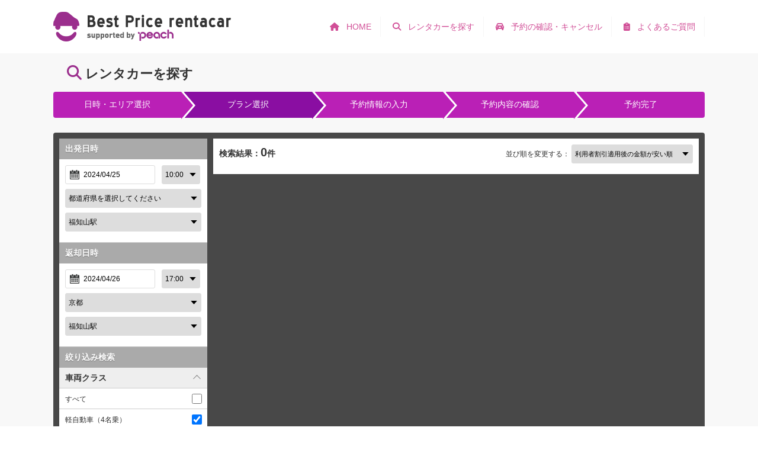

--- FILE ---
content_type: text/html; charset=UTF-8
request_url: https://peach-r.best-price.net/search/search.php?fpid=126&faid=126302&dfrom=2024/04/25&fromtime=10%3A00&dto=2024/04/26&totime=17%3A00&pg=area
body_size: 7786
content:
<!DOCTYPE html>
<html lang="ja">

<head>
    <!-- Google Tag Manager -->
<script>(function(w,d,s,l,i){w[l]=w[l]||[];w[l].push({'gtm.start':
new Date().getTime(),event:'gtm.js'});var f=d.getElementsByTagName(s)[0],
j=d.createElement(s),dl=l!='dataLayer'?'&l='+l:'';j.async=true;j.src=
'https://www.googletagmanager.com/gtm.js?id='+i+dl;f.parentNode.insertBefore(j,f);
})(window,document,'script','dataLayer','GTM-KX99JJF');</script>
<!-- End Google Tag Manager -->
  <meta charset="utf-8">
  <meta name="viewport" content="width=device-width, minimum-scale=0.5, initial-scale=1.0, user-scalable=no" />
  <title>
    レンタカーを探す｜ベストプライスレンタカー supported by Peach  </title>
  <meta name="keywords" content="レンタカー,格安,料金,比較,予約,検索,乗り捨て,ピーチ,Peach,北海道,大阪,長崎,沖縄,石垣島" />
  <meta name="description" content="15社のレンタカー会社から最安値を検索！Peach利用者なら割引あり！もちろん、サイト内で表示のレンタカー料金はカーナビ、消費税、免責補償料などすべて込み！安心してご旅行をお楽しみください。" />
  
<meta property="og:title" content="レンタカーを探す｜ベストプライスレンタカー supported by Peach" />
<meta property="og:description" content="15社のレンタカー会社から最安値を検索！Peach利用者なら割引あり！もちろん、サイト内で表示のレンタカー料金はカーナビ、消費税、免責補償料などすべて込み！安心してご旅行をお楽しみください。" />
<meta property="og:url" content="https://peach-r.best-price.net/search/search.php?fpid=126&faid=126302&dfrom=2024/04/25&fromtime=10%3A00&dto=2024/04/26&totime=17%3A00&pg=area" />
<meta property="og:image" content="https://peach-r.best-price.net/images/common/ogp_peach.jpg" />
<meta property="og:type" content="website" />
<meta property="og:locale" content="ja_JP" />
<meta property="og:site_name" content="レンタカーを探す｜ベストプライスレンタカー supported by Peach" />
  <link rel="icon" href="../images/common/favicon_peach.ico" type="image/x-icon" />
  <link rel="Shortcut Icon" type="image/x-icon" href="../images/common/favicon_peach.ico" />
  <link rel="stylesheet" type="text/css" href="../css/common_peach.css" media="only screen and (min-width: 741px)" />
  <link rel="stylesheet" type="text/css" href="../css/common_peach_sp.css" media="only screen and (min-width: 0px) and (max-width: 740px)" />
  <link rel="stylesheet" type="text/css" href="../css/search_peach.css?v=250226" media="only screen and (min-width: 741px)" />
  <link rel="stylesheet" type="text/css" href="../css/search_peach_sp.css?v=250226" media="only screen and (min-width: 0px) and (max-width: 740px)" />
  <link rel="stylesheet" type="text/css" href="../css/jquery.mmenu.all.css" />
  <link rel="stylesheet" type="text/css" href="//cdnjs.cloudflare.com/ajax/libs/jqueryui/1.9.2/themes/base/jquery-ui.min.css" />
  <link rel="stylesheet" type="text/css" href="../css/datepicker.css" />
  <!-- <link href="//maxcdn.bootstrapcdn.com/font-awesome/4.6.3/css/font-awesome.min.css" rel="stylesheet"> -->
  <link href="https://cdnjs.cloudflare.com/ajax/libs/font-awesome/6.5.1/css/all.min.css" rel="stylesheet">
  <link rel="stylesheet" type="text/css" href="/css/common_override.css">
  <link rel="stylesheet" type="text/css" href="/css/search_override.css?v=250221">
  <script src="//code.jquery.com/jquery-1.8.3.min.js" integrity="sha256-YcbK69I5IXQftf/mYD8WY0/KmEDCv1asggHpJk1trM8=" crossorigin="anonymous"></script>
  <script type="text/javascript" charset="utf-8" src="../js/jquery.mmenu.min.all.js"></script>
  <script type="text/javascript" charset="utf-8" src="../js/jquery.mmenu.seting.js"></script>
  <script type="text/javascript" charset="utf-8" src="../js/gototop.js"></script>
  <script src="//code.jquery.com/ui/1.9.2/jquery-ui.min.js" integrity="sha256-eEa1kEtgK9ZL6h60VXwDsJ2rxYCwfxi40VZ9E0XwoEA=" crossorigin="anonymous"></script>
  <script type="text/javascript" charset="utf-8" src="../js/datepicker.seting.js"></script>
  <script type="text/javascript">
    $('head').append(
      '<style type="text/css">#container { display: none; } #fade, #loader { display: block; }</style>'
    );

    jQuery.event.add(window, "load", function() { // 全ての読み込み完了後に呼ばれる関数
      var pageH = $("#container").height();

      $("#fade").css("height", pageH).delay(900).fadeOut(800);
      $("#loader").delay(600).fadeOut(300);
      $("#container").css("display", "block");
    });
  </script>
  <script type="text/javascript">
    jQuery(document).ready(function($) {
      if (window.matchMedia('(min-width: 741px)').matches) {
        // $.ajax({
        // 	url: '',
        // 	dataType: 'script',
        // 	cache: false
        //   });
      } else {
        $.ajax({
          url: '../js/jquery.mmenu.seting-spsearch.js',
          dataType: 'script',
          cache: false
        });
      };
    });
  </script>

  
  <script type="text/javascript">
    $(function() {
      var $from_area = $('.from_area');
      var $to_area = $('.to_area');
      var from_tmp = $from_area.html();
      var to_tmp = $to_area.html();

      $('.from_pref').change(function() {
        var val1 = $(this).val();

        $from_area.html(from_tmp).find('option').each(function() {
          var val2 = $(this).data('val');
          if (val1 != val2) {
            $(this).not('optgroup,.msg').remove();
          }
        });

        if ($(this).val() === '') {
          $from_area.attr('disabled', 'disabled');
        } else {
          $from_area.removeAttr('disabled');
        }
      });

      $('.to_pref').change(function() {
        var val3 = $(this).val();

        $to_area.html(to_tmp).find('option').each(function() {
          var val4 = $(this).data('val');
          if (val3 != val4) {
            $(this).not('optgroup,.msg').remove();
          }
        });

        if ($(this).val() === '') {
          $to_area.attr('disabled', 'disabled');
        } else {
          $to_area.removeAttr('disabled');
        }
      });

    });
  </script>

  <script type="text/javascript">
    $(function() {
      $('#allcheck').change(function() {
        if ($(this).prop('checked')) {
          $('input[id="class[]"]').prop('checked', true);
        } else {
          $('input[id="class[]"]').prop('checked', false);
        }
      });
    });
  </script>

  <script>
    function check() {

      
      var dfrom = document.search.dfrom.value;
      var fromtime = document.search.fromtime.value;
      var dto = document.search.dto.value;
      var totime = document.search.totime.value;

      var fromdate = new Date(dfrom + ' ' + fromtime + ':00');
      var todate = new Date(dto + ' ' + totime + ':00');

      if (todate <= fromdate) {
        document.search.totime.focus();
        window.alert('返却日時は出発日時より後を選択してください');
        return false;
      } else {
        return true;
      }

    }
  </script>

</head>

<body>
  <!-- Google Tag Manager (noscript) -->
<noscript><iframe src="https://www.googletagmanager.com/ns.html?id=GTM-KX99JJF"
height="0" width="0" style="display:none;visibility:hidden"></iframe></noscript>
<!-- End Google Tag Manager (noscript) -->
  <div class="hideWhenCalender">

    <!-- Header -->

    <!-- letsgojp gnavi pc :add 2019-01-30 -->


<div id="header" class="sp_off">
  <div class="inner clearfix">
    <h1><a href="/"><img src="/images/common/img_header_logo.png" alt="ベストプライスレンタカー supported by Peach" /></a></h1>
    <ul class="header_menu">


      <li class="guide">
        <a href="/guide/faq.php">
          <i class="fa-solid fa-clipboard-list"></i>
          <span>よくあるご質問</span>
        </a>
      </li>
      <li class="car">
        <a href="/reserve/">
          <i class="fa-solid fa-car-rear"></i>
          <span>予約の確認・キャンセル</span>
        </a>
      </li>
      <li class="search">
        <a href="/search/">
          <i class="fa-solid fa-magnifying-glass"></i>
          <span>レンタカーを探す</span>
        </a>
      </li>
      <li class="home">
        <a href="/">
          <i class="fa-solid fa-house"></i>
          <span>HOME</span>
        </a>
      </li>
    </ul>
  </div>
</div>



</nav>
<div id="header" class="pc_off clearfix">
  <h1><a href="/"><img src="/images/common/img_header_logo.png" alt="ベストプライスレンタカー supported by Peach" /></a></h1>
  <a href="#menu">
    <div class="humberger"><div></div><div></div><div></div></div>
  </a>
</div>
<script type="text/javascript">
$(function(){
  $('.header_menu li').hover(function(){
    $("ul:not(:animated)", this).slideDown();
  }, function(){
    $("ul.child",this).slideUp();
  });
});
</script>

    <!-- Contents -->

    <div id="loader">
      <img src="../images/search/img_searchloading.gif" alt="Loading" width="100px" height="100px" />
      <p>レンタカーを検索中</p>
    </div>
    <div id="fade"></div>
    <div id="container">
      <div class="reserve_box">
        <div class="inner">
          <h2><i class="fa-solid fa-magnifying-glass" style="color:#9B2E8D;"></i> レンタカーを探す</h2>
          <ol class="cd-breadcrumb clearfix">
            <li><p>日時・エリア選択</p></li>
            <li class="current"><p>プラン選択</p></li>
            <li><p>予約情報の入力</p></li>
            <li><p>予約内容の確認</p></li>
            <li><p>予約完了</p></li>
          </ol>
          <div class="main clearfix">
            <nav id="spsearch">
              <div class="left">
                
<form method="get" action="/search/search.php" name="search" onsubmit="return check()">
  <input type="hidden" name="research" value="on">
  <input type="hidden" name="sort" value="4">
  <input type="hidden" name="mlchk" value="0">
  <div class="title">出発日時</div>
  <div class="plan">
    <div class="date">
      <input type="text" id="dfrom" name="dfrom" readonly maxlength=10 onmousedown="this.blur()" value="2024/04/25" />
      <select name="fromtime" id="fromtime" />
      <option value="05:00">05:00</option>
<option value="05:30">05:30</option>
<option value="06:00">06:00</option>
<option value="06:30">06:30</option>
<option value="07:00">07:00</option>
<option value="07:30">07:30</option>
<option value="08:00">08:00</option>
<option value="08:30">08:30</option>
<option value="09:00">09:00</option>
<option value="09:30">09:30</option>
<option value="10:00" selected>10:00</option>
<option value="10:30">10:30</option>
<option value="11:00">11:00</option>
<option value="11:30">11:30</option>
<option value="12:00">12:00</option>
<option value="12:30">12:30</option>
<option value="13:00">13:00</option>
<option value="13:30">13:30</option>
<option value="14:00">14:00</option>
<option value="14:30">14:30</option>
<option value="15:00">15:00</option>
<option value="15:30">15:30</option>
<option value="16:00">16:00</option>
<option value="16:30">16:30</option>
<option value="17:00">17:00</option>
<option value="17:30">17:30</option>
<option value="18:00">18:00</option>
<option value="18:30">18:30</option>
<option value="19:00">19:00</option>
<option value="19:30">19:30</option>
<option value="20:00">20:00</option>
<option value="20:30">20:30</option>
<option value="21:00">21:00</option>
<option value="21:30">21:30</option>
<option value="22:00">22:00</option>
<option value="22:30">22:30</option>
<option value="23:00">23:00</option>
<option value="23:30">23:30</option>

      </select>
    </div>
    <div class="areaselect">
      <select class="from_pref" name="fpid" id="fpid">
                  <!-- Ajaxを走らせるためにSET -->
          <option value="126" selected></option>
              </select>
      <select class="from_area" name="faid" id="faid">
                  <!-- Ajaxを走らせるためにSET -->
          <option value="126302" selected></option>
              </select>
    </div>
  </div>
  <div class="title">返却日時</div>
  <div class="plan">
    <div class="date">
      <input type="text" id="dto" name="dto" readonly placeholder="返却日" maxlength=10 size=10 onmousedown="this.blur()" value="2024/04/26" />
      <select name="totime" id="totime" />
      <option value="05:00">05:00</option>
<option value="05:30">05:30</option>
<option value="06:00">06:00</option>
<option value="06:30">06:30</option>
<option value="07:00">07:00</option>
<option value="07:30">07:30</option>
<option value="08:00">08:00</option>
<option value="08:30">08:30</option>
<option value="09:00">09:00</option>
<option value="09:30">09:30</option>
<option value="10:00">10:00</option>
<option value="10:30">10:30</option>
<option value="11:00">11:00</option>
<option value="11:30">11:30</option>
<option value="12:00">12:00</option>
<option value="12:30">12:30</option>
<option value="13:00">13:00</option>
<option value="13:30">13:30</option>
<option value="14:00">14:00</option>
<option value="14:30">14:30</option>
<option value="15:00">15:00</option>
<option value="15:30">15:30</option>
<option value="16:00">16:00</option>
<option value="16:30">16:30</option>
<option value="17:00" selected>17:00</option>
<option value="17:30">17:30</option>
<option value="18:00">18:00</option>
<option value="18:30">18:30</option>
<option value="19:00">19:00</option>
<option value="19:30">19:30</option>
<option value="20:00">20:00</option>
<option value="20:30">20:30</option>
<option value="21:00">21:00</option>
<option value="21:30">21:30</option>
<option value="22:00">22:00</option>
<option value="22:30">22:30</option>
<option value="23:00">23:00</option>
<option value="23:30">23:30</option>
      </select>
    </div>
    <div class="areaselect">
      <select class="to_pref" name="tpid" id="tpid">
              </select>
      <select class="to_area" name="taid" id="taid">
              </select>
    </div>
  </div>
  <div class="title">絞り込み検索</div>
  <div class="accordion">
    <input name="accordion" type="checkbox" id="ac-1" class="trigger" checked />
    <label for="ac-1">車両クラス</label>
    <div>すべて      <input type="checkbox" class="check" name="ct0" id="allcheck" >
    </div>
    <div>軽自動車（4名乗）      <input type="checkbox" class="check" name="ct1" id="class[]"  checked>
    </div>
    <div>小型車（5名乗）      <input type="checkbox" class="check" name="ct2" id="class[]"  checked>
    </div>
    <div>中型・大型車（5名乗）      <input type="checkbox" class="check" name="ct3" id="class[]"  checked>
    </div>
    <div>ワゴン車（6～10名乗）      <input type="checkbox" class="check" name="ct4" id="class[]"  checked>
    </div>
    <div>エコカー（5～8名乗）      <input type="checkbox" class="check" name="ct5" id="class[]"  checked>
    </div>
  </div>

      <div class="accordion">
      <input name="accordion" type="checkbox" id="ac-2" class="trigger" checked />
      <label for="ac-2\">オプション</label>
      <div>利用者割<input type="checkbox" name="opt_15" class="check" /></div>
<div>スタッドレスタイヤ<input type="checkbox" name="opt_8" class="check" /></div>
    </div>
  
  <!-- 会社指定をチェックボックスに -->
  <div class="accordion">
    <input name="accordion" type="checkbox" id="suplist" class="trigger" checked />
    <label for="suplist">会社を指定</label>

    <div>すべて      <input type="checkbox" class="check" name="allcheck_sup" id="allcheck_sup" value="">
    </div>

          <div>日産レンタカー        <input type="checkbox" class="check" name="sidrefine[]"  value="4">
      </div>

    
  </div>

  <script type="text/javascript">
    $(function() {
      $('#allcheck_sup').change(function() {
        if ($(this).prop('checked')) {
          $('input[name="sidrefine[]"]').prop('checked', true);
        } else {
          $('input[name="sidrefine[]"]').prop('checked', false);
        }
      });
    });
  </script>



  <!-- 会社指定セレクト
    <div class="accordion2">
    <input name="accordion" type="checkbox" id="ac-4" class="trigger" />
    <label for="ac-4">会社を指定</label>
    <div class="companyselect">
    <select name="sidrefine" id="sidrefine">
        <option value="">指定しない</option>
        <option value=""></option>

    </select>
    </div>
    </div>
-->

  <input class="button" type="submit" value="検　索">

      <input type="hidden" name="utm_source" value="bpr_peach_ja">
    <input type="hidden" name="utm_medium" id="search_utm_medium">
    <input type="hidden" name="utm_campaign" value="main_search">
  
</form>

<script type="text/javascript">
  $(function() {

    form_conv();

    $("#fpid").on('change', function() {
      form_conv();
    });
    $("#faid").on('change', function() {
      form_conv_taid();
    });

    // $("#tpid").on('change', function(){ form_conv_taid(); });

    function ch_utm_medium(){
      $("#search_utm_medium").val($("#fpid option:selected").val());
    }

    function form_conv() {

      $.ajax({
        type: 'POST',
        url: "/api/search_form.php",
        dataType: "html",
        data: {
          "fpid": $("#fpid").val(),
          "tpid": $("#tpid").val(),
          "faid": $("#faid").val(),
          "taid": $("#taid").val()
        },
        cache: false,

        //Ajax通信が成功した場合に呼び出されるメソッド
        success: function(data, dataType) {
          var datas = $.parseJSON(data);

          $("#tpid").off('change');

          $.each(datas, function(key, val) {
            $('#' + key).html(val);
          });

          ch_utm_medium()

          $("#tpid").on('change', function() {
            form_conv_taid();
          });
        },
        //Ajax通信が失敗した場合に呼び出されるメソッド
        error: function(XMLHttpRequest, textStatus, errorThrown) {
          alert('Error : ' + errorThrown);
          // $("#XMLHttpRequest").html("XMLHttpRequest : " + XMLHttpRequest.status);
          // $("#textStatus").html("textStatus : " + textStatus);
          // $("#errorThrown").html("errorThrown : " + errorThrown);
        }

      });
    }

    function form_conv_taid() {

      $.ajax({
        type: 'POST',
        url: "/api/search_form_taid.php",
        dataType: "html",
        data: {
          "fpid": $("#fpid").val(),
          "faid": $("#faid").val(),
          "tpid": $("#tpid").val(),
        },
        cache: false,

        //Ajax通信が成功した場合に呼び出されるメソッド
        success: function(data, dataType) {
          var datas = $.parseJSON(data);

          $.each(datas, function(key, val) {
            $('#' + key).html(val);
          });
        },
        //Ajax通信が失敗した場合に呼び出されるメソッド
        error: function(XMLHttpRequest, textStatus, errorThrown) {
          alert('Error : ' + errorThrown);
          // $("#XMLHttpRequest").html("XMLHttpRequest : " + XMLHttpRequest.status);
          // $("#textStatus").html("textStatus : " + textStatus);
          // $("#errorThrown").html("errorThrown : " + errorThrown);
        }

      });
    }
  });
</script>
              </div>
            </nav>
            <div class="right">

    
    <style type="text/css">
      <!--
      /*====================
2020.12
Sortアイコン部分をセレクトに変更するため、CSSパッチ専用Classを作成
=====================*/

      .change_select_p_201210 {
        text-align: right;
        font-size: 12px;
      }

      .change_select_201210 {
        width: auto;
        height: 32px;
        font-size: 11px;
        border: 1px solid #DDD;
        -webkit-border-radius: 3px;
        -moz-border-radius: 3px;
        border-radius: 3px;
        padding: 0 3em 0 5px;
        margin: 0 0 8px 0;
        background-image: url(../images/common/icon_arrow.png);
        background-repeat: no-repeat;
        background-position: right 6px top 12px;
        -moz-appearance: none;
        text-indent: .01px;
        text-overflow: '';
      }
      -->
    </style>

    <script>
      $(function() {
        // プルダウン変更時に遷移
        $('select#search_rentacar_order').change(function() {
          if ($(this).val() != '') {
            window.location.href = $(this).val();
          }
        });
        /* // ボタンを押下時に遷移
        $('#location').click(function() {
          if ($(this).val() != '') {
            window.location.href = $('select[name=pulldown2]').val();
          }
        }); */
      });
    </script>

    <div class="sort_box clearfix">
      <div class="results">検索結果：<span>0</span>件</div>

      
      <p class="change_select_p_201210">
        並び順を変更する：
        <select class="change_select_201210" name="example1" id="search_rentacar_order">
          <option value="/search/search.php?fpid=126&faid=126302&dfrom=2024/04/25&fromtime=10%3A00&dto=2024/04/26&totime=17%3A00&pg=area&sort=1" >おすすめ順</option>
          <option value="/search/search.php?fpid=126&faid=126302&dfrom=2024/04/25&fromtime=10%3A00&dto=2024/04/26&totime=17%3A00&pg=area&sort=2" >料金が安い順</option>
          <option value="/search/search.php?fpid=126&faid=126302&dfrom=2024/04/25&fromtime=10%3A00&dto=2024/04/26&totime=17%3A00&pg=area&sort=3" >車両クラス順</option>
          <option value="/search/search.php?fpid=126&faid=126302&dfrom=2024/04/25&fromtime=10%3A00&dto=2024/04/26&totime=17%3A00&pg=area&sort=4"  selected>利用者割引適用後の金額が安い順</option>
        </select>
      </p>
    </div>

    <a class="spsearch_button setting_icon" href="#spsearch">検索条件を設定</a>
    
      </div>
  </div>
  </div>
  </div>
  </div>

  <!-- Footer -->

  <div id="sitemap">
<div class="inner clearfix">
<div class="column_1">
<p>レンタカーを探す</p>
<ul>
<li><a href="/search/">レンタカーを探す</a></li>
<li><a href="/reserve/">予約の確認・キャンセル</a></li>
</ul>
<p>ご利用ガイド</p>
<ul>
<li><a href="/guide/reserve.php">ご予約方法</a></li>
<li><a href="/guide/cancel.php">ご予約のキャンセル方法</a></li>
<li><a href="/guide/departure.php">ご出発手続き</a></li>
<li><a href="/guide/airport.php">空港からレンタカーを借りる方法</a></li>
<li><a href="/guide/faq.php">よくあるご質問</a></li>
<li><a href="/guide/insurance.php">免責補償のご案内</a></li>
<li><a href="/guide/partners.php">レンタカー会社一覧</a></li>
</ul>
</div>
<div class="column_2">
<p>空港からレンタカーを探す</p>
<ul>
<li><a href="/search/search.php?fpid=101&faid=101201&dfrom=2026/01/20&fromtime=10%3A00&dto=2026/01/21&totime=17%3A00">新千歳空港レンタカー</a></li>
<li><a href="/search/search.php?fpid=101&faid=101205&dfrom=2026/01/20&fromtime=10%3A00&dto=2026/01/21&totime=17%3A00">釧路空港レンタカー</a></li>
<li><a href="/search/search.php?fpid=104&faid=104201&dfrom=2026/01/20&fromtime=10%3A00&dto=2026/01/21&totime=17%3A00">仙台空港レンタカー</a></li>
<li><a href="/search/search.php?fpid=115&faid=115202&dfrom=2026/01/20&fromtime=10%3A00&dto=2026/01/21&totime=17%3A00">新潟空港レンタカー</a></li>
<li><a href="/search/search.php?fpid=112&faid=112201&dfrom=2026/01/20&fromtime=10%3A00&dto=2026/01/21&totime=17%3A00">成田空港レンタカー</a></li>
<li><a href="/search/search.php?fpid=113&faid=113202&dfrom=2026/01/20&fromtime=10%3A00&dto=2026/01/21&totime=17%3A00">羽田空港レンタカー</a></li>
<li><a href="/search/search.php?fpid=108&faid=108201&dfrom=2026/01/20&fromtime=10%3A00&dto=2026/01/21&totime=17%3A00">茨城空港レンタカー</a></li>
<li><a href="/search/search.php?fpid=123&faid=123201&dfrom=2026/01/20&fromtime=10%3A00&dto=2026/01/21&totime=17%3A00">中部国際空港レンタカー</a></li>
<li><a href="/search/search.php?fpid=127&faid=127201&dfrom=2026/01/20&fromtime=10%3A00&dto=2026/01/21&totime=17%3A00">関西国際空港レンタカー</a></li>
<li><a href="/search/search.php?fpid=128&faid=128201&dfrom=2026/01/20&fromtime=10%3A00&dto=2026/01/21&totime=17%3A00">神戸空港レンタカー</a></li>
<li><a href="/search/search.php?fpid=138&faid=138201&dfrom=2026/01/20&fromtime=10%3A00&dto=2026/01/21&totime=17%3A00">松山空港レンタカー</a></li>
<li><a href="/search/search.php?fpid=140&faid=140201&dfrom=2026/01/20&fromtime=10%3A00&dto=2026/01/21&totime=17%3A00">福岡空港レンタカー</a></li>
</ul>
<ul>
<li><a href="/search/search.php?fpid=141&faid=141201&dfrom=2026/01/20&fromtime=10%3A00&dto=2026/01/21&totime=17%3A00">佐賀空港レンタカー</a></li>
<li><a href="/search/search.php?fpid=144&faid=144201&dfrom=2026/01/20&fromtime=10%3A00&dto=2026/01/21&totime=17%3A00">大分空港レンタカー</a></li>
<li><a href="/search/search.php?fpid=142&faid=142201&dfrom=2026/01/20&fromtime=10%3A00&dto=2026/01/21&totime=17%3A00">長崎空港レンタカー</a></li>
<li><a href="/search/search.php?fpid=143&faid=143201&dfrom=2026/01/20&fromtime=10%3A00&dto=2026/01/21&totime=17%3A00">熊本空港レンタカー</a></li>
<li><a href="/search/search.php?fpid=145&faid=145201&dfrom=2026/01/20&fromtime=10%3A00&dto=2026/01/21&totime=17%3A00">宮崎空港レンタカー</a></li>
<li><a href="/search/search.php?fpid=146&faid=146201&dfrom=2026/01/20&fromtime=10%3A00&dto=2026/01/21&totime=17%3A00">鹿児島空港レンタカー</a></li>
<li><a href="/search/search.php?fpid=146&faid=146202&dfrom=2026/01/20&fromtime=10%3A00&dto=2026/01/21&totime=17%3A00">奄美空港レンタカー</a></li>
<li><a href="/search/search.php?fpid=147&faid=147201&dfrom=2026/01/20&fromtime=10%3A00&dto=2026/01/21&totime=17%3A00">那覇空港レンタカー</a></li>
<li><a href="/search/search.php?fpid=147&faid=147202&dfrom=2026/01/20&fromtime=10%3A00&dto=2026/01/21&totime=17%3A00">石垣空港レンタカー</a></li>
<li><a href="/search/search.php?fpid=147&faid=147205&dfrom=2026/01/20&fromtime=10%3A00&dto=2026/01/21&totime=17%3A00">下地島空港レンタカー</a></li>
</ul>
</div>
<div class="column_3">
<p>エリアからレンタカーを探す</p>
<ul>
<li><a href="/area/?area=hokkaido">北海道レンタカー</a></li>
<li><a href="/area/?area=aomori">青森レンタカー</a></li>
<li><a href="/area/?area=iwate">岩手レンタカー</a></li>
<li><a href="/area/?area=miyagi">宮城レンタカー</a></li>
<li><a href="/area/?area=akita">秋田レンタカー</a></li>
<li><a href="/area/?area=yamagata">山形レンタカー</a></li>
<li><a href="/area/?area=fukushima">福島レンタカー</a></li>
<li><a href="/area/?area=ibaraki">茨城レンタカー</a></li>
<li><a href="/area/?area=tochigi">栃木レンタカー</a></li>
<li><a href="/area/?area=gunma">群馬レンタカー</a></li>
<li><a href="/area/?area=saitama">埼玉レンタカー</a></li>
<li><a href="/area/?area=chiba">千葉レンタカー</a></li>
</ul>
<ul>
<li><a href="/area/?area=tokyo">東京レンタカー</a></li>
<li><a href="/area/?area=kanagawa">神奈川レンタカー</a></li>
<li><a href="/area/?area=niigata">新潟レンタカー</a></li>
<li><a href="/area/?area=yamanashi">山梨レンタカー</a></li>
<li><a href="/area/?area=nagano">長野レンタカー</a></li>
<li><a href="/area/?area=gifu">岐阜レンタカー</a></li>
<li><a href="/area/?area=shizuoka">静岡レンタカー</a></li>
<li><a href="/area/?area=aichi">愛知レンタカー</a></li>
<li><a href="/area/?area=mie">三重レンタカー</a></li>
<li><a href="/area/?area=toyama">富山レンタカー</a></li>
<li><a href="/area/?area=ishikawa">石川レンタカー</a></li>
<li><a href="/area/?area=fukui">福井レンタカー</a></li>
</ul>
<ul>
<li><a href="/area/?area=shiga">滋賀レンタカー</a></li>
<li><a href="/area/?area=kyoto">京都レンタカー</a></li>
<li><a href="/area/?area=osaka">大阪レンタカー</a></li>
<li><a href="/area/?area=hyogo">兵庫レンタカー</a></li>
<li><a href="/area/?area=nara">奈良レンタカー</a></li>
<li><a href="/area/?area=wakayama">和歌山レンタカー</a></li>
<li><a href="/area/?area=tottori">鳥取レンタカー</a></li>
<li><a href="/area/?area=shimane">島根レンタカー</a></li>
<li><a href="/area/?area=okayama">岡山レンタカー</a></li>
<li><a href="/area/?area=hiroshima">広島レンタカー</a></li>
<li><a href="/area/?area=yamaguchi">山口レンタカー</a></li>
<li><a href="/area/?area=tokushima">徳島レンタカー</a></li>
</ul>
<ul>
<li><a href="/area/?area=kagawa">香川レンタカー</a></li>
<li><a href="/area/?area=ehime">愛媛レンタカー</a></li>
<li><a href="/area/?area=kochi">高知レンタカー</a></li>
<li><a href="/area/?area=fukuoka">福岡レンタカー</a></li>
<li><a href="/area/?area=saga">佐賀レンタカー</a></li>
<li><a href="/area/?area=nagasaki">長崎レンタカー</a></li>
<li><a href="/area/?area=kumamoto">熊本レンタカー</a></li>
<li><a href="/area/?area=oita">大分レンタカー</a></li>
<li><a href="/area/?area=miyazaki">宮崎レンタカー</a></li>
<li><a href="/area/?area=kagoshima">鹿児島レンタカー</a></li>
<li><a href="/area/?area=okinawa">沖縄レンタカー</a></li>
<li><a href="/area/?area=ishigaki">石垣島レンタカー</a></li>
</ul>
</div>
</div>
</div>
<div id="security">
<div class="inner clearfix">
<div class="pmark"><img src="/images/common/img_pmark_ja.png" alt="たいせつにします プライバシー" /></div>
<div class="text">当サイトでは、お客さまの個人情報など保護が必要なデータを安全にやりとりするため、SSL（Secure Sockets Layer）を利用した暗号化通信を使用しています。当サービスのウェブサーバとお客さまがお使いのブラウザ間の情報はSSL技術を使って保護されています。また、SSLを使うためにお客さま側で特別の設定をする必要はありません。<br />また、当社（株式会社フラッシュエッヂ）は、個人情報取り扱い者としての使命と責任を十分に認識し、その保護に万全な措置を講じ、お客さまの個人情報保護に取り組んでおります。当社は一般財団法人日本情報経済社会推進協会より、プライバシーマークの付与認定を受けています。</div>
</div>
</div>
<div id="footer">
<div class="inner">
<ul class="link clearfix">
<li><a href="/about/terms.php">利用規約</a></li>
<li><a href="/about/privacy.php">プライバシーポリシー</a></li>
<li><a href="/pdf/cookie.pdf" target="_blank">クッキーポリシー</a></li>
<li><a href="/guide/faq.php">よくあるご質問</a></li>
<li><a href="/about/mailmagazine.php">メールマガジンの配信解除</a></li>
<li><a href="/about/company.php">運営会社</a></li>
</ul>
<div class="copyright">Copyright&copy; Peach Aviation All Rights Reserved.<br>Copyright &copy; FLASH EDGE Co., Ltd. All Rights Reserved.</div>
</div>
</div>
<div id="pagetop">
<div class="inner"><a href="#header"><img src="/images/common/pagetop.png" alt="Page Top" /></a></div>
</div>

  <!-- SP Menu -->

  <nav id="menu">
	<ul>
		<li><a href="/">HOME</a></li>
		<li><a href="/search/">レンタカーを探す</a></li>
		<li><a href="/reserve/">予約の確認・キャンセル</a></li>
		<li><a>ご利用ガイド</a>
			<ul>
				<li><a href="/guide/reserve.php">ご予約方法</a></li>
				<li><a href="/guide/cancel.php">ご予約のキャンセル方法</a></li>
				<li><a href="/guide/departure.php">ご出発手続き</a></li>
				<li><a href="/guide/airport.php">空港からレンタカーを借りる方法</a></li>
				<li><a href="/guide/faq.php">よくあるご質問</a></li>
				<li><a href="/guide/insurance.php">免責補償のご案内</a></li>
				<li><a href="/guide/partners.php">レンタカー会社一覧</a></li>
			</ul>
		</li>
		<li><a href="/about/terms.php">利用規約</a></li>
		<li><a href="/about/privacy.php">プライバシーポリシー</a></li>
		<li><a href="/about/mailmagazine.php">メールマガジンの配信解除</a></li>
		<li><a href="/about/company.php">運営会社</a></li>

	<!-- 言語バーなし -->
	</ul>
</nav>

  <!-- HTML Close -->

  
  </div>

  
</body>

</html>


--- FILE ---
content_type: text/css
request_url: https://peach-r.best-price.net/css/common_peach.css
body_size: 2183
content:
@charset "utf-8";

/* 基本設定 */

html, body, div, span, object, iframe,
h1, h2, h3, h4, h5, h6, p, blockquote, pre,
abbr, address, cite, code,
del, dfn, em, img, ins, kbd, q, samp,
small, strong, sub, sup, var,
b, i,
dl, dt, dd, ol, ul, li,
fieldset, form, label, legend,
table, caption, tbody, tfoot, thead,
article, aside, canvas, details, figcaption, figure, 
footer, header, hgroup, menu, nav, section, summary,
time, mark, audio, video {
	margin: 0;
	padding: 0;
	border: 0;
	outline: 0;
	font-size: 100%;
	background: transparent;
}
body {
	margin-left: 0px;
	margin-top: 0px;
	margin-right: 0px;
	margin-bottom: 0px;
	min-width: 1140px;
	background-color: #FFF;
	color: #333333;
	font-family: -apple-system, BlinkMacSystemFont, 'Helvetica Neue', 'Hiragino Sans', 'Hiragino Kaku Gothic ProN', '游ゴシック  Medium', meiryo, sans-serif;
}
body:lang(en) {
	font-family: Helvetica, Arial, Verdana, sans-serif;
}
body:lang(ko) {
	font-family: "Malgun Gothic","Yoon Gothic","sans-serif";
}
body:lang(zh) {
	font-family: "Microsoft Yahei","PingHei" ,"sans-serif";;
}
a {
	color:#d14f97;
	text-decoration:none;
}
a img {
    border-style:none;
}
img {
     vertical-align: bottom;
}

.pc_off {
	display: none;
}

input[type="submit"],
input[type="button"],
input[type="date"],
input[type="text"],
select {
	-webkit-appearance: none;
}


/* clearfix */

.clearfix{
	zoom:1;
}
.clearfix:after {
	display:block; 
	clear:both;
	content:"";
}

/* Header */

#header {
	margin: 0px;
	width: 100%;
	text-align: center;
	background: #FFFFFF;
}
#header .inner {
	margin: 0px auto;
	width: 1100px;
}
#header .inner h1 {
	margin: 20px 0px;
	width: 300px;
	height: 50px;
	float: left;
}
#header .inner .header_menu {
	list-style: none;
	margin: 28px 0px 0px 0px;
	width: 800px;
	float: right;
}
#header .inner .header_menu li {
/*	margin: 0px 15px 0px 0px;*/
	padding: 10px 15px 10px 20px; 
	border-right: #F5F5F5 solid 1px;
	font-size: 14px;
	line-height: 1em;
	float: right;
	position: relative;
	background-position: 0 9px;
	background-repeat: no-repeat;
}
#header .inner .header_menu li.language {
	margin: 0px 0px 0px 15px;
	padding: 10px 0px 10px 30px; 
	border-right: none;
	background-position: 0 10px;
	background-repeat: no-repeat;
	cursor: pointer;
}
#header .inner .header_menu .child{
    display: none;
    position: absolute;
    padding: 0px;
	margin: 10px 0px 0px -40px;
	background: #DDD;
	z-index: 9999;
	border: #F5F5F5 1px solid;
}
#header .inner .header_menu .child li{
	border: none;
	list-style: none;
	text-align: left;
	float: none;
	padding: 0px;
	margin: 0px;
}
#header .inner .header_menu .child li a{
    display: block;
	padding: 10px 10px 10px 40px; 
	margin: 0px;
    width: 60px;
	font-size: 14px;
	line-height: 1em;
	text-align: left;
	background: #fff;
	background-position: 10px 10px;
	background-repeat: no-repeat;
	color: #333;
}
/*#header .inner .header_menu .home {
	background-image: url(../images/common/icon_home_peach.png);
}
#header .inner .header_menu .search {
	background-image: url(../images/common/icon_search_peach.png);
}
#header .inner .header_menu .car {
	background-image: url(../images/common/icon_car_peach.png);
}
#header .inner .header_menu .guide {
	background-image: url(../images/common/icon_guide_peach.png);
}*/

#header .inner .header_menu .jp,
#header .inner .header_menu .child .jp {
	background-image: url(../images/common/icon_flag_jp.png);
}
#header .inner .header_menu .en,
#header .inner .header_menu .child .en {
	background-image: url(../images/common/icon_flag_en.png);
}
#header .inner .header_menu .cn,
#header .inner .header_menu .child .cn {
	background-image: url(../images/common/icon_flag_cn.png);
}
#header .inner .header_menu .kr,
#header .inner .header_menu .child .kr {
	background-image: url(../images/common/icon_flag_kr.png);
}
#sp_header {
	display: none;
}
#header .inner  a:hover{
	opacity:0.7;
	filter:alpha(opacity=70);
	-ms-filter: "alpha( opacity=70 )";
}

/* Contents */

#container {
	margin: 0px;
	width: 100%;
	text-align: center;
}

/* Sitemap */

#sitemap {
	padding: 40px 0 20px 0;
	width: 100%;
	text-align: left;
	border-top: #9b2e8d 1px solid;
}
#sitemap .inner {
	margin: 0 auto;
	width: 1100px;
}
#sitemap .inner p {
	width: 100%;
	margin: 0 0 20px 0;
	font-size: 16px;
	font-weight: bold;
	text-align: left;
}
#sitemap .inner .column_1 {
	width: 220px;
	float: left;
}
#sitemap .inner .column_1:lang(en) {
	width: 230px;
}
#sitemap .inner .column_1 ul {
	margin: 0 0 30px 0;
}
#sitemap .inner .column_1 ul:lang(en) {
	margin: 0 0 24px 0;
}
#sitemap .inner .column_2 {
	width: 320px;
	float: left;
}
#sitemap .inner .column_2:lang(en) {
	width: 270px;
}
#sitemap .inner .column_2 ul {
	width: 160px;
	margin: 0 0 20px 0;
	float: left;
}
#sitemap .inner .column_2 ul:lang(en) {
	width: 270px;
	margin: 0 0 0 0;
}
#sitemap .inner .column_3 {
	width: 560px;
	float: left;
}
#sitemap .inner .column_3:lang(en) {
	width: 600px;
}
#sitemap .inner .column_3 ul {
	width: 140px;
	margin: 0 0 20px 0;
	float: left;
}
#sitemap .inner .column_3 ul:lang(en) {
	width: 150px;
}
#sitemap .inner li {
	margin: 0 0 5px 0;
	font-size: 12px;
	list-style: none;
	text-align: left;
}
#sitemap .inner a {
	color: #333;
}
#sitemap .inner a:hover{
	opacity:0.7;
	filter:alpha(opacity=70);
	-ms-filter: "alpha( opacity=70 )";
}

/* SSL */

#security {
	margin: 0px;
	padding: 40px 0px;
	width: 100%;
	text-align: left;
	background-color: #f8f8f8;
}
#security .inner {
	margin: 0 auto;
	width: 1100px;
}
#security .inner .pmark {
	margin: 0 10px 0 0;
	width: 75px;
	float: left;
}
#security .inner .ssl {
	margin: 10px 0 0 0;
	width: 120px;
	float: left;
	background-color:#FFF;
}
#security .inner .text {
	margin: 0 10px 0 0;
	/*width: 870px;*/
	width: 980px;
	float: right;
	font-size: 11px;
	line-height: 1.8em;
	color: #666;
}
/* #security .inner .text {
	margin: 0 10px 0 0;
	width: 860px;
	float: right;
	font-size: 11px;
	line-height: 1.8em;
	color: #666;
} SSLバッジ追加時はこちらを使用 */

/* Footer */

#footer {
	padding: 40px 0;
	width: 100%;
	background: #d25c9e;
}
#footer .inner {
	margin: 0px auto;
	width: 1100px;
}
#footer .inner .link {
	list-style: none;
	margin: 0 0 20px 0;
}
#footer .inner .link li {
	padding: 0 20px 0 0;
	margin: 0 20px 0 0;
	font-size: 12px;
	line-height: 1em;
	float: left;
	border-right: #fff 1px solid;
}
#footer .inner .link li:last-child {
	padding: 0 !important;
	margin: 0 !important;
	border-right: none !important;
}
#footer .inner .copyright{
	color: #fff;
	font-size: 11px;
	margin:  0px;
	text-align: left;
}
#footer .inner  a{
	color: #fff;
}
#footer .inner  a:hover{
	opacity:0.7;
	filter:alpha(opacity=70);
	-ms-filter: "alpha( opacity=70 )";
}

/* page Top */

#pagetop {
    position: fixed ;
	left: 50%;
	margin-left: 500px;
	margin-bottom: 30px;
}
#pagetop a {
    display: block;
}
#pagetop img {
    width: 50px;
	height: 50px;
}

/* 404 */

#notfound_mainvisual {
	background-image: url(../images/search/img_mainvisual_peach.jpg);
	height: 320px;
}
#container .notfound_box {
	width: 1100px;
	margin: 60px auto 60px auto;
}
#container .notfound_box h4 {
	font-size: 28px;
	line-height: 1em;
	margin: 0px 0px 30px 0px;
	padding: 0 0 15px 0;
	font-weight: bold;
	text-align: left;
	background-repeat: no-repeat;
	background-position: left top;
	border-bottom: #ddd 1px solid;
}
#container .notfound_box h5 {
	font-size: 14px;
	line-height: 1.7em;
	margin: 0 0 20px 0;
	font-weight: normal;
	text-align: left;
}
#container .notfound_box ul {
	margin: 0;
	padding: 0;
	text-align: left;
}
#container .notfound_box li {
	font-size: 14px;
	line-height: 1.7em;
	margin: 0 0 5px 20px;
	font-weight: normal;
	text-align: left;
}


/* 2018-07-03 thiga */
#container .reserve_box .inner .main .right .plan_box .plan_title h4 .detail-moji-kanbai {
	color:#FFFFFF;
	background-color: #DD0000;
	padding: 0 10px;
	margin-right: 5px;
}

#container .reserve_box .inner .main .right .plan_box .plan_detail .detail-moji-view{
	color:#DD0000;
	margin-bottom: 10px;
	font-size: 13px;
}

#container .reserve_box .inner .main .right .plan_box .plan_detail .detail-moji-ninki{
	color:#FFFFFF;
	background-color: #DD0000;
	padding: 0 10px;
	margin-right: 5px;
}

#container .reserve_box .inner .main .right .plan_box .plan_title h4 .detail-moji-rest {
	display: inline-block;
	color:#DD0000;
	/*background-color: #00FF00;*/
}


--- FILE ---
content_type: text/css
request_url: https://peach-r.best-price.net/css/search_peach.css?v=250226
body_size: 5651
content:

/* Loader */

#loader{
    width: 200px;
    height: 130px;
    display: none;
    position: fixed;
    _position: absolute;
    text-align:center;
    top: 50%;
    left: 50%;
    margin-top: -65px; 
    margin-left: -100px;
    z-index: 3000;
}
#loader p{
    width: 200px;
    margin: 10px 0 0 0;
    text-align:center;
    font-size:14px;
    color:#FFFFFF;
}
#fade{
    width: 100%;
    height: 100%;
    display: none;
    background-color: rgba(0,0,0,0.7);
    position: absolute;
    top: 0px;
    left: 0px;
    z-index: 2000; 
}

/* Contents */

#container .reserve_box {
    padding: 20px 0;
    width: 100%;
    margin: 0;
    background-color: #f8f8f8;
}
#container .reserve_box .inner {
    width: 1100px;
    margin: 0 auto;
    padding: 0;
}
#container .reserve_box .inner h2 {
    width: 1060px;
    margin: 0 auto 10px auto;
    padding: 0 0 0 40px;
    font-size: 22px;
    text-align: left;
/*  background: url(../images/search/img_midashi_icon_search_peach.png);*/
    background-repeat: no-repeat;
}

/* Breadcrumb */

#container .reserve_box .inner .cd-breadcrumb {
    width: 1100px;
    margin: 0 auto 20px auto;
}
#container .reserve_box .inner .cd-breadcrumb li {
    display: inline-block;
    float: left;
    text-align: center;
    margin: 5px 5px 5px 0;
    position: relative;
    padding: 0;
}
#container .reserve_box .inner .cd-breadcrumb li > *{
    display: inline-block;
    font-size: 14px;
    padding: 13px 0;
    width: 216px;
    color: #ffffff;
    background-color: #ba20b6;
    border-color: #ba20b6;
}
#container .reserve_box .inner .cd-breadcrumb li:lang(en) > *{
    padding: 15px 0;
}
#container .reserve_box .inner .cd-breadcrumb li:lang(ko) > *{
    padding: 14px 0;
}
#container .reserve_box .inner .cd-breadcrumb li:lang(zh) > *{
    padding: 14px 0 13px 0;
}
#container .reserve_box .inner .cd-breadcrumb li:last-of-type {
    margin-right: 0;
}
#container .reserve_box .inner .cd-breadcrumb li.current > * {
    color: #ffffff;
    background-color: #8a0ea2;
    border-color: #8a0ea2;
}
#container .reserve_box .inner .cd-breadcrumb li:first-of-type > * {
    border-radius: 4px 0 0 4px;
}
#container .reserve_box .inner .cd-breadcrumb li:last-of-type > * {
    border-radius: 0 4px 4px 0;
}
#container .reserve_box .inner .cd-breadcrumb li::after,
#container .reserve_box .inner .cd-breadcrumb li > *::after {
    content: '';
    position: absolute;
    top: 0;
    left: 100%;
    content: '';
    height: 0;
    width: 0;
    border: 23px solid transparent;
    border-right-width: 0;
    border-left-width: 20px;
}
#container .reserve_box .inner .cd-breadcrumb li::after {
    z-index: 1;
    -webkit-transform: translateX(4px);
    -moz-transform: translateX(4px);
    -ms-transform: translateX(4px);
    -o-transform: translateX(4px);
    transform: translateX(4px);
    border-left-color: #ffffff;
    margin: 0;
}
#container .reserve_box .inner .cd-breadcrumb li > *::after {
    z-index: 2;
    border-left-color: inherit;
}
#container .reserve_box .inner .cd-breadcrumb li:last-of-type::after,
#container .reserve_box .inner .cd-breadcrumb li:last-of-type > *::after {
    display: none;
}

/* Main Contents */

#container .reserve_box .inner .main{
    background-color: #484848;
    width:1080px;
    padding: 10px;
    margin: auto;
    -moz-border-radius: 4px;
    -webkit-border-radius: 4px;
    border-radius: 4px;
}
#container .reserve_box .inner .main .left{
    display:inline;
    float:left;
    text-align: left;
    width:250px;
    position: relative;
    top: 0px;
}
#container .reserve_box .inner .main .right{
    width:820px;
    float: right;
    text-align: left;
}
/* Side Menu */

#container .reserve_box .inner .main .left .title {
    width: 230px;
    font-size: 14px;
    line-height: 14px;
    padding: 10px 10px;
    font-weight: bold;
    border-bottom: 1px solid #aaa;
    background: #aaa;
    color: #fff;
    text-shadow: 0 1px 1px rgba(0, 0, 0, .3);
}
#container .reserve_box .inner .main .left .plan {
    width: 230px;
    font-size: 12px;
    line-height: 16px;
    padding: 10px 10px;
    border-bottom: 1px solid #CCC;
    background: #fff;
}
#container .reserve_box .inner .main .left .plan .text1  {
    color: #fff;
    margin-bottom: 10px;
    font-size: 11px;
    line-height: 11px;
    background-color: #666;
    -moz-border-radius: 2px;
    -webkit-border-radius: 2px;
    border-radius: 2px;
    text-align: center;
    width: 80px;
    padding: 3px 0;
}
#container .reserve_box .inner .main .left .plan .text2  {
    margin-bottom: 10px;
}
#container .reserve_box .inner .main .left .plan .text3  {
    float: left;
    width: 110px;
    font-weight: bold;
}
#container .reserve_box .inner .main .left .plan .text4  {
    float: right;
    text-align: right;
    width: 110px;
}
#container .reserve_box .inner .main .left .plan .color_red  {
    color: #DD0000;
}
#container .reserve_box .inner .main .left .plan .big  {
    font-size: 26px;
    line-height: 26px;
    font-family: Arial, Helvetica, "sans-serif";
    color: #DD0000;
    font-weight: bold;
}
#container .reserve_box .inner .main .left .plan .areaselect {
    width: 230px;
    margin: 0;
}
#container .reserve_box .inner .main .left .plan .areaselect select {
    width: 230px;
    height: 32px;
    font-size: 12px;
    border: 1px solid #DDD;
    -webkit-border-radius: 3px;
    -moz-border-radius: 3px;
    border-radius: 3px;
    padding: 0px 5px 0px 5px;
    margin: 0px 0px 8px 0px;
    background-image: url(../images/common/icon_arrow.png);
    background-repeat: no-repeat;
    background-position: right 6px top 12px;
    -moz-appearance: none;
    text-indent: 0.01px;
    text-overflow: '';
}
#container .reserve_box .inner .main .left .plan .areaselect select::-ms-expand {
  display: none;
}
#container .reserve_box .inner .main .left .plan .areaselect select:focus {
    border: 1px solid #999;
    outline: 0;
}
#container .reserve_box .inner .main .left .plan .date {
    width: 230px;
    margin: 0px 0px 8px 0px;
}
#container .reserve_box .inner .main .left .plan .date input[type="text"],
#container .reserve_box .inner .main .left .plan .date input[type="date"]{
    width: 115px;
    height: 30px;
    font-size: 12px;
    border: 1px solid #DDD;
    -webkit-border-radius: 3px;
    -moz-border-radius: 3px;
    border-radius: 3px;
    padding: 0px 5px 0px 30px;
    margin: 0 8px 0 0;
    background-image: url(../images/common/icon_calendar.png);
    background-repeat: no-repeat;
    background-position: 7px 7px;
    background-size: 16px;
}
#container .reserve_box .inner .main .left .plan .date input[type="text"]:focus,
#container .reserve_box .inner .main .left .plan .date input[type="date"]:focus {
    border: 1px solid #999;
    outline: 0;
}
#container .reserve_box .inner .main .left .plan .date select {
    width: 65px;
    height: 32px;
    font-size: 12px;
    border: 1px solid #DDD;
    -webkit-border-radius: 3px;
    -moz-border-radius: 3px;
    border-radius: 3px;
    padding: 0px 5px 0px 5px;
    background-image: url(../images/common/icon_arrow.png);
    background-repeat: no-repeat;
    background-position: right 6px top 12px;
    -moz-appearance: none;
    text-indent: 0.01px;
    text-overflow: '';
}
#container .reserve_box .inner .main .left .plan .date select::-ms-expand {
  display: none;
}
#container .reserve_box .inner .main .left .plan .date select:focus {
    border: 1px solid #999;
    outline: 0;
}
#container .reserve_box .inner .main .left .button {
    display: inline-block;
    width: 250px;
    height: 34px;
    font-size: 14px;
    margin: 10px 0 3px 0;
    text-align: center;
    text-decoration: none;
    outline: none;
    position: relative;
    background-color: #9C308D;
    border-radius: 4px;
    border: none;
    color: #fff;
    line-height: 34px;
    -webkit-transition: none;
    transition: none;
    box-shadow: 0 3px 0 #802b71;
    text-shadow: 0 1px 1px rgba(0, 0, 0, .3);
    float: right;
}
#container .reserve_box .inner .main .left .button:hover {
    box-shadow: none;
    transform: translate3d(0, 3px, 0);
}
#container .reserve_box .inner .main .left .accordion .trigger {
    display: none !important;
}
#container .reserve_box .inner .main .left .accordion label {
    width: 230px;
    font-size: 14px;
    line-height: 14px;
    font-weight: bold;
    padding: 10px 10px;
    position: relative;
    display: block;
    border-bottom: 1px solid #CCC;
    background: #EEE;
    cursor: pointer;
}
#container .reserve_box .inner .main .left .accordion label::after {
    position: absolute;
    top: 50%;
    right: 13px;
    display: block;
    content: '';
    width: 8px;
    height: 8px;
    margin-top: -7px;
    border-top: 1px solid #888;
    border-right: 1px solid #888;
    -webkit-transform: rotate(135deg);
    transform: rotate(135deg);
}
#container .reserve_box .inner .main .left .accordion div {
    position: relative;
    height: 0;
    overflow: hidden;
    background-color: #fff;
}
#container .reserve_box .inner .main .left .accordion input:checked + label::after {
    margin-top: -3px;
    -webkit-transform: rotate(-45deg);
    transform: rotate(-45deg);
}
#container .reserve_box .inner .main .left .accordion input:checked ~ div {
    width: 234px;
    font-size: 12px;
    line-height: 24px;
    height: 28px;
    color: #333;
    padding: 6px 6px 0px 10px;
    border-bottom: 1px solid #CCC;
}
#container .reserve_box .inner .main .left .accordion .check {
    width: 17px;
    height: 17px;
    float: right;
}
#container .reserve_box .inner .main .left .accordion2 .trigger {
    display: none !important;
}
#container .reserve_box .inner .main .left .accordion2 label {
    width: 230px;
    font-size: 14px;
    line-height: 14px;
    font-weight: bold;
    padding: 10px 10px;
    position: relative;
    display: block;
    border-bottom: 1px solid #CCC;
    background: #EEE;
    cursor: pointer;
}
#container .reserve_box .inner .main .left .accordion2 label::after {
    position: absolute;
    top: 50%;
    right: 13px;
    display: block;
    content: '';
    width: 8px;
    height: 8px;
    margin-top: -7px;
    border-top: 1px solid #888;
    border-right: 1px solid #888;
    -webkit-transform: rotate(135deg);
    transform: rotate(135deg);
}
#container .reserve_box .inner .main .left .accordion2 div {
    position: relative;
    height: 0;
    overflow: hidden;
    background-color: #fff;
}
#container .reserve_box .inner .main .left .accordion2 input:checked + label::after {
    margin-top: -3px;
    -webkit-transform: rotate(-45deg);
    transform: rotate(-45deg);
}
#container .reserve_box .inner .main .left .accordion2 input:checked ~ div {
    width: 234px;
    font-size: 12px;
    line-height: 24px;
    height: 41px;
    color: #333;
    padding: 10px 6px 0px 10px;
    border-bottom: 1px solid #CCC;
}
#container .reserve_box .inner .main .left .accordion2 .companyselect select {
    width: 230px;
    height: 32px;
    font-size: 12px;
    border: 1px solid #DDD;
    -webkit-border-radius: 3px;
    -moz-border-radius: 3px;
    border-radius: 3px;
    padding: 0px 5px 0px 5px;
    background-image: url(../images/common/icon_arrow.png);
    background-repeat: no-repeat;
    background-position: right 6px top 12px;
    -moz-appearance: none;
    text-indent: 0.01px;
    text-overflow: '';
}
#container .reserve_box .inner .main .left .accordion2 .companyselect select::-ms-expand {
  display: none;
}
#container .reserve_box .inner .main .left .accordion .companyselect select:focus {
    border: 1px solid #999;
    outline: 0;
}
/* Right Contents Sort */

#container .reserve_box .inner .main .right .sort_box {
    width:800px;
    background-color: #FFFFFF;
    margin: 0 0 10px 0;
    padding: 10px;
}
#container .reserve_box .inner .main .right .sort_box .results {
    width:200px;
    font-size: 14px;
    line-height: 14px;
    font-weight: bold;
    float: left;
    margin: 6px 0 0 0;
}
#container .reserve_box .inner .main .right .sort_box .results span {
    font-size: 20px;
}
#container .reserve_box .inner .main .right .sort_box .sort ul{
    margin: 0;
    padding: 0;
    list-style: none;
    float: right;
}
#container .reserve_box .inner .main .right .sort_box .sort li{ 
    display: inline;
    padding: 0;
    margin: 0;
    float: right;
    width: 100px;
    margin: 1px 0px;
    text-align: center;
    font-size: 11px;
    background-color: #fff;

}
#container .reserve_box .inner .main .right .sort_box .sort li:lang(en){ 
    width: 130px;
}
#container .reserve_box .inner .main .right .sort_box .sort li a{
    padding: 3px;
    display: block;
    text-decoration: none;
    color: #ba20b6;
    border-left: 1px solid #ba20b6;
    border-top: 1px solid #ba20b6;
    border-bottom: 1px solid #ba20b6;
}
#container .reserve_box .inner .main .right .sort_box .sort  li a:hover{
    background-color: #ba20b6;
    color: #FFFFFF;
}
#container .reserve_box .inner .main .right .sort_box .sort li:first-child {
    border-right: #ba20b6 1px solid;
}
#container .reserve_box .inner .main .right .sort_box .sort .on a,
#container .reserve_box .inner .main .right .sort_box .sort .on a:hover{
    background-color: #ba20b6;
    color: #fff;
}

/* Right Contents Seach Button */

#container .reserve_box .inner .main .right .spsearch_button{
    display: none;
}

/* Right Contents Plan */

#container .reserve_box .inner .main .right .plan_box{
    width:820px;
    float: right;
    background-color: #FFFFFF;
    margin: 0 0 10px 0;
}
#container .reserve_box .inner .main .right .plan_box:hover{
    background-color:#faecf3;
}
#container .reserve_box .inner .main .right .non-hoveraction:hover{
    background-color:#FFFFFF !important;
}
#container .reserve_box .inner .main .right .w1080  {
    width: 1080px !important;
}
#container .reserve_box .inner .main .right .w1040  {
    width: 1040px !important;
}
#container .reserve_box .inner .main .right .plan_box .plan_title{
    width:780px;
    margin: 0 0 10px 0;
    padding: 10px 20px;
    border-bottom: #CCC 1px solid;
}
#container .reserve_box .inner .main .right .plan_box .plan_title h3{
    width:40px;
    margin: 0 10px 0 0;
    float: left;
}
#container .reserve_box .inner .main .right .plan_box .plan_title h4{
    width:630px;
    margin: 7px 0 0 0;
    font-size: 16px;
    line-height: 1.5em;
    float: left;
}
#container .reserve_box .inner .main .right .plan_box .plan_title h4:lang(en){
    width:560px;
}
#container .reserve_box .inner .main .right .plan_box .plan_title .nosmoking{
    width:100px;
    margin: 5px 0 0 0;
    float: right;
}
#container .reserve_box .inner .main .right .plan_box .plan_title .nosmoking:lang(en){
    width:170px;
}
#container .reserve_box .inner .main .right .plan_box .plan_title .nosmoking img{
    margin: 0 5px 0 0;
    width: 26px;
}
#container .reserve_box .inner .main .right .plan_box .plan_title .nosmoking span{
    margin: 0;
    font-size: 16px;
    font-weight: bold;
}
#container .reserve_box .inner .main .right .plan_box .photo{
    width:200px;
    margin: 0 10px 20px 20px;
    position: relative;
    float: left;
}
#container .reserve_box .inner .main .right .plan_box .photo .carimage{
    width:200px;
    height:140px;
    height: auto;
    position: absolute;
    z-index: 1;
}
#container .reserve_box .inner .main .right .plan_box .photo .carimage img{
    width:200px;
    height:140px;
}
#container .reserve_box .inner .main .right .plan_box .photo .discount {
    position: absolute;
    text-align: center;
    z-index: 999;
    width: 60px;
    height: 22px;
    padding: 4px 3px 0px 3px;
    font-size: 14px;
    line-height: 14px;
    color: #FFF;
    font-weight: bold;
    background: #DD0000;
    left: -7px;
    top: 7px;
}
#container .reserve_box .inner .main .right .plan_box .photo .triangle {
    position: absolute;
    z-index: 999;
    width: 0;
    height: 0;
    border-style: solid;
    border-width: 0 7px 7px 0;
    border-color: transparent #b80000 transparent transparent;
    left: -7px;
    top: 33px;
}
#container .reserve_box .inner .main .right .plan_box .photo .discount .big {
    font-size: 18px;
    line-height: 18px;
    font-family: Arial, Helvetica, "sans-serif";
}
#container .reserve_box .inner .main .right .plan_box .plan_detail{
    width:560px;
    min-height:140px;
    margin: 0 20px 10px 0;
    float: right;
}
#container .reserve_box .inner .main .right .plan_box .plan_detail h5{
    margin: 0 0 10px 0;
    font-size: 12px;
    line-height: 1.5em;
    font-weight: normal;
}
#container .reserve_box .inner .main .right .plan_box .plan_detail h6{
    margin: 10px 0;
    padding: 7px 0;
    font-size: 14px;
    font-weight: bold;
    border-top: #000 1px solid;
    border-bottom: #000 1px solid;
}
#container .reserve_box .inner .main .right .plan_box .plan_detail table {
    border: 1px solid #ccc;
    border-collapse: collapse;
    margin: 0;
    padding: 0;
    width: 300px;
    float: left;
}
#container .reserve_box .inner .main .right .plan_box .plan_detail table tr {
    background: #FFF;
    border: 1px solid #ccc;
}
#container .reserve_box .inner .main .right .plan_box .plan_detail table th,
#container .reserve_box .inner .main .right .plan_box .plan_detail table td {
    font-size: 12px;
    padding: 6px 5px;
    border: 1px solid #ccc;
}
#container .reserve_box .inner .main .right .plan_box .plan_detail table th {
    text-align: center;
    border: 1px solid #ccc;
    background-color: #eee;
}
#container .reserve_box .inner .main .right .plan_box .plan_detail table img {
    width: 22px;
    margin: 0 5px 0 0;
}
#container .reserve_box .inner .main .right .plan_box .plan_detail ul{
    margin: 0;
    padding: 0;
    width: 250px;
    list-style: none;
    float: right;
}
#container .reserve_box .inner .main .right .plan_box .plan_detail li{ 
    padding: 2px 0;
    float: left;
    width: 120px;
    margin: 0 0 5px 5px;
    text-align: center;
    font-size: 11px;
    background-color: #ba20b6;
    color: #fff;
}
#container .reserve_box .inner .main .right .plan_box .plan_detail li:lang(en){ 
    padding: 1px 0;
    font-size: 10px;
    height: 24px;
    text-align: center;
}
#container .reserve_box .inner .main .right .plan_box .plan_detail li:lang(ko){ 
    font-size: 10px;
}
#container .reserve_box .inner .main .right .plan_box .plan_detail li:lang(zh){ 
    font-size: 10px;
}
#container .reserve_box .inner .main .right .plan_box .plan_detail li.off { 
    background-color: #DDD;
    color: #fff;
}
#container .reserve_box .inner .main .right .plan_box .plan_detail .options {
  /*display: table-cell;*/
  vertical-align: middle;
}
#container .reserve_box .inner .main .right .plan_box .plan_footer{
    width:780px;
    margin: 0;
    padding: 15px 20px 18px 20px;
    background-color:rgba(0,0,0,0.05);
}
#container .reserve_box .inner .main .right .plan_box .plan_footer .price {
    width:530px;
    margin: 0;
    float: left;
}
#container .reserve_box .inner .main .right .plan_box .plan_footer .price .hour {
    margin: 5px 5px 2px 0;
    float: left;
    font-size: 11px;
}
#container .reserve_box .inner .main .right .plan_box .plan_footer .price .proper {
    margin: 0 0 2px 0;
    float: left;
    font-size: 16px;
    font-weight: bold;
}
#container .reserve_box .inner .main .right .plan_box .plan_footer .price .discount {
    float: left;
    margin: 2px 10px 0 0;
    padding: 3px 5px;
    font-size: 14px;
    line-height: 14px;
    color: #FFF;
    font-weight: bold;
    background: #DD0000;
}
#container .reserve_box .inner .main .right .plan_box .plan_footer .price .discount .big {
    font-size: 18px;
    line-height: 18px;
    font-family: Arial, Helvetica, "sans-serif";
}
#container .reserve_box .inner .main .right .plan_box .plan_footer .price .special {
    float: left;
    margin: 0 10px 0 0;
    font-size: 18px;
    line-height: 18px;
    color: #DD0000;
    font-weight: bold;
}
#container .reserve_box .inner .main .right .plan_box .plan_footer .price .special .big {
    font-size: 30px;
    line-height: 30px;
    font-family: Arial, Helvetica, "sans-serif";
}
#container .reserve_box .inner .main .right .plan_box .plan_footer .price .peach {
    float: left;
    margin: 3px 0 0 0;
    padding:5px 15px;
    font-size: 14px;
    line-height: 14px;
    color: #DD0000;
    text-align: center;
    font-weight: bold;
    background-color:#FFF;
    -webkit-border-radius: 20px;
    -moz-border-radius: 20px;
    border-radius: 20px;
}
#container .reserve_box .inner .main .right .plan_box .plan_footer .price .peach:lang(en) {
    font-size: 10px;
}
#container .reserve_box .inner .main .right .plan_box .plan_footer .price .peach:lang(ko) {
    font-size: 13px;
}
#container .reserve_box .inner .main .right .plan_box .plan_footer .button {
    display: inline-block;
    width: 245px;
    height: 42px;
    margin: 7px 0 0 0;
    font-size: 18px;
    text-align: center;
    text-decoration: none;
    outline: none;
    position: relative;
    background-color: #5dc2d0;
    border-radius: 4px;
    color: #fff;
    line-height: 46px;
    -webkit-transition: none;
    transition: none;
    box-shadow: 0 3px 0 #5a96aa;
    text-shadow: 0 1px 1px rgba(0, 0, 0, .3);
    float: right;
}
#container .reserve_box .inner .main .right .plan_box .plan_footer .button:hover {
    box-shadow: none;
    transform: translate3d(0, 3px, 0);
}

#container .reserve_box .inner .main .right .plan_box .caution_box {
/*  width: 770px;*/
/*  margin: 0 auto;*/
  padding: 10px 20px 0 20px;
  font-size: 1em;
  color: #DD0000;
  float: left;
}
#container .reserve_box .inner .main .right .plan_box .caution_box .cb__text {
  background-color: yellow;
  border-radius: 12px;
  padding: 5px 14px;
}
#container .reserve_box .inner .main .right .plan_box .caution_box .cb__code {
  font-size: 1.2em;
  letter-spacing: 0.1em;
  font-weight: bold;
}
#container .reserve_box .inner .main .right .plan_box .caution_box .cb__copy {
  background-color: #fff;
  padding: 2px 12px;
  border-radius: 20px;
}
#container .reserve_box .inner .main .right .plan_box .caution_box .cb__copy span {
  padding-left: 3px;
  font-size: 0.75em;
}


/* Right Contents Input Box */

#container .reserve_box .inner .main .right .input_box{
    width:780px;
    float: right;
    background-color: #FFFFFF;
    margin: 0 0 10px 0;
    padding: 20px;
}
#container .reserve_box .inner .main .right .input_box h3{
    margin: 0 0 20px 0;
    font-size: 20px;
    line-height: 24px;
    font-weight: bold;
}
#container .reserve_box .inner .main .right .input_box h3 div {
    color: #fff;
    margin: 0 10px 0 0;
    font-size: 11px;
    line-height: 11px;
    background-color: #BA1FB5;
    -moz-border-radius: 2px;
    -webkit-border-radius: 2px;
    border-radius: 2px;
    text-align: center;
    padding: 6px 0;
    width: 80px;
    float: left;
}
#container .reserve_box .inner .main .right .input_box h4  {
    font-size: 14px;
    line-height: 1.5em;
    margin: 0 0 20px 0;
    font-weight: normal;
}
#container .reserve_box .inner .main .right .input_box table {
    border: 1px solid #ccc;
    border-collapse: collapse;
    margin: 0 0 20px 0;
    padding: 0;
    width: 100%;
    float: left;
}
#container .reserve_box .inner .main .right .input_box table tr {
    background: #FFF;
    border: 1px solid #ccc;
}
#container .reserve_box .inner .main .right .input_box table th,
#container .reserve_box .inner .main .right .input_box table td {
    font-size: 12px;
    padding: 10px;
    border: 1px solid #ccc;
}
#container .reserve_box .inner .main .right .input_box table th {
    text-align: left;
    border: 1px solid #ccc;
    background-color: #eee;
    vertical-align: top;
    width: 200px;
}

#container .reserve_box .inner .main .right .input_box table .notice  {
    font-size: 11px;
    line-height: 1.4em;
    color: #999;
    padding: 10px 0 0 0;
}
#container .reserve_box .inner .main .right .input_box table .required  {
    color: #fff;
    margin-bottom: 10px;
    font-size: 11px;
    line-height: 11px;
    background-color: rgba(233,155,193,1.00);
    -moz-border-radius: 2px;
    -webkit-border-radius: 2px;
    border-radius: 2px;
    text-align: center;
    width: 34px;
    padding: 3px 0;
    float: right;
}
#container .reserve_box .inner .main .right .input_box table .button {
    display: inline-block;
    width: 140px;
    height: 24px;
    font-size: 12px;
    cursor:pointer;
    margin: 0 0 0 10px;
    padding: 0 0 0 15px;
    text-align: center;
    text-decoration: none;
    outline: none;
    position: relative;
    background-color: #f5f5f5;
    border: #DDD 1px solid;
    border-radius: 4px;
    color: #999;
    line-height: 24px;
    -webkit-transition: none;
    transition: none;
    background-image: url(../images/search/img_icon_questionmark.png);
    background-repeat: no-repeat;
    background-position: 5px 4px;
}
#container .reserve_box .inner .main .right .input_box table .button:lang(en) {
    width: 180px;
}
#container .reserve_box .inner .main .right .input_box table .button:hover {
    background-color: #666;
    border: #666 1px solid;
    color: #fff;
    cursor:pointer;
}
#container .reserve_box .inner .main .right .input_box table .refreshbutton {
    display: inline-block;
    width: 160px;
    height: 24px;
    font-size: 12px;
    margin: 5px 0 10px 0;
    padding: 0 0 0 15px;
    text-align: center;
    text-decoration: none;
    cursor:pointer;
    outline: none;
    position: relative;
    background-color: #f5f5f5;
    border: #DDD 1px solid;
    border-radius: 4px;
    color: #FF0000;
    line-height: 24px;
    -webkit-transition: none;
    transition: none;
    background-image: url(../images/search/img_icon_refreshmark.png);
    background-repeat: no-repeat;
    background-position: 5px 4px;
}
#container .reserve_box .inner .main .right .input_box table .refreshbutton:hover {
    background-color: #FFCCCC;
    border: #FF0000 1px solid;
    cursor:pointer;
}
#container .reserve_box .inner .main .right .input_box select {
    height: 38px;
    font-size: 14px;
    border: 1px solid #DDD;
    -webkit-border-radius: 3px;
    -moz-border-radius: 3px;
    border-radius: 3px;
    padding: 0px 40px 0px 10px;
    background-image: url(../images/common/icon_arrow.png);
    background-repeat: no-repeat;
    background-position: right 10px top 16px;
    -moz-appearance: none;
    text-indent: 0.01px;
    text-overflow: '';
}
#container .reserve_box .inner .main .right .input_box select::-ms-expand {
  display: none;
}
#container .reserve_box .inner .main .right .input_box select:focus {
    border: 1px solid #999;
    outline: 0;
}
#container .reserve_box .inner .main .right .input_box .date {
    width: 134px;
    height: 38px;
    font-size: 14px;
    border: 1px solid #DDD;
    -webkit-border-radius: 3px;
    -moz-border-radius: 3px;
    border-radius: 3px;
    padding: 0px 10px 0px 40px;
    background-image: url(../images/common/icon_calendar.png);
    background-repeat: no-repeat;
    background-position: 10px 8px;
}
#container .reserve_box .inner .main .right .input_box .date:focus {
    border: 1px solid #999;
    outline: 0;
}
#container .reserve_box .inner .main .right .input_box .textbox100  {
    width: 100px;
    height: 38px;
    font-size: 14px;
    border: 1px solid #DDD;
    -webkit-border-radius: 3px;
    -moz-border-radius: 3px;
    border-radius: 3px;
    padding: 0px 10px 0px 10px;
}
#container .reserve_box .inner .main .right .input_box .textbox300  {
    width: 300px;
    height: 38px;
    font-size: 14px;
    border: 1px solid #DDD;
    -webkit-border-radius: 3px;
    -moz-border-radius: 3px;
    border-radius: 3px;
    padding: 0px 10px 0px 10px;
}
#container .reserve_box .inner .main .right .input_box .flight_number {
    border: 1px solid #999;
    outline: 0;
}
#container .reserve_box .inner .main .right .input_box .price  {
    font-size: 14px;
    line-height: 1.4em;
    width: 100px;
    float: right;
    font-weight: bold;
    text-align: right;
}
#container .reserve_box .inner .main .right .input_box .price_box  {
    margin: 0 0 5px 0;
}
#container .reserve_box .inner .main .right .input_box .price_box .inner  {
    width: 240px;
    float: left;
    font-weight: bold;
    text-align: left;
    font-size: 14px;
}
#container .reserve_box .inner .main .right .input_box .price_box .big  {
    width: 240px;
    float: left;
    font-weight: bold;
    text-align: left;
    font-size: 26px;
    line-height: 26px;
    font-family: Arial, Helvetica, "sans-serif";
    color: #DD0000;
}
#container .reserve_box .inner .main .right .input_box .persons_box  {
    margin: 0 0 15px 0;
}
#container .reserve_box .inner .main .right .input_box .persons_box .number  {
    float: left;
    width: 70px;
    text-align: center;
    padding: 10px 0;
    margin: 0 20px 0 0;
    font-weight: bold;
    background: #AAA;
    color: #FFF;
    -webkit-border-radius: 3px;
    -moz-border-radius: 3px;
    border-radius: 3px;
}
#container .reserve_box .inner .main .right .input_box .persons_box .persons  {
    float: left;
    width: 200px;
    font-weight: bold;
}
#container .reserve_box .inner .main .right .input_box .persons_box .persons:lang(en)  {
    width: 210px;
}
#container .reserve_box .inner .main .right .input_box .childseat_box  {
    margin: 0;
    width: 400px;
    float: left;
}
#container .reserve_box .inner .main .right .input_box .childseat_box .inner  {
    margin: 0 0 15px 0;
    width: 400px;
}
#container .reserve_box .inner .main .right .input_box .childseat_box .inner .number  {
    float: left;
    width: 70px;
    text-align: center;
    padding: 10px 0;
    margin: 0 20px 0 0;
    font-weight: bold;
    background: #AAA;
    color: #FFF;
    -webkit-border-radius: 3px;
    -moz-border-radius: 3px;
    border-radius: 3px;
}
#container .reserve_box .inner .main .right .input_box .childseat_box .inner .persons  {
    float: left;
    width: 100px;
    font-weight: bold;
}
#container .reserve_box .inner .main .right .input_box table .childseat_price {
    display: inline-block;
    height: 16px;
    font-size: 12px;
    color:#999999;
    cursor:pointer;
    margin: 0;
    padding: 2px 0 0 18px;
    text-align: left;
    background-image: url(../images/search/img_icon_pricemark.png);
    background-repeat: no-repeat;
    background-position: 0px 3px;
}
#container .reserve_box .inner .main .right .estimate_box_title{
    display:none;
}
#container .reserve_box .inner .main .right .estimate_box{
    display:none;
}

/* Entry Button */

#container .reserve_box .inner .main .right .input_box .enterbtn  {
    font-size: 14px;
    line-height: 1.4em;
    width: 100%;
    text-align: center;
    padding: 30px 0 30px 0;
}
#container .reserve_box .inner .main .right .input_box .enterbtn p  {
    font-size: 14px;
    line-height: 1.5em;
    text-align: center;
    margin: 0 0 15px 0 ;
}
#container .reserve_box .inner .main .right .input_box .enterbtn .button {
    display: inline-block;
    width: 400px;
    height: 60px;
    font-size: 24px;
    margin: 0 0 3px 0;
    border: none;
    text-align: center;
    text-decoration: none;
    outline: none;
    position: relative;
    background-color: #5dc2d0;
    border-radius: 4px;
    color: #fff;
    line-height: 62px;
    -webkit-transition: none;
    transition: none;
    box-shadow: 0 3px 0 #5a96aa;
    text-shadow: 0 1px 1px rgba(0, 0, 0, .3);
}
#container .reserve_box .inner .main .right .input_box .enterbtn .button:lang(en) {
    width: 480px;
}
#container .reserve_box .inner .main .right .input_box .enterbtn .button:hover {
    box-shadow: none;
    transform: translate3d(0, 3px, 0);
}
#container .reserve_box .inner .main .right .input_box .enterbtn .button_back {
    display: inline-block;
    width: 200px;
    height: 60px;
    font-size: 20px;
    margin: 0 0 0 20px;
    border: none;
    text-align: center;
    text-decoration: none;
    outline: none;
    position: relative;
    background-color: #999;
    border-radius: 4px;
    color: #fff;
    line-height: 62px;
    -webkit-transition: none;
    transition: none;
    box-shadow: 0 3px 0 #666;
    text-shadow: 0 1px 1px rgba(0, 0, 0, .3);
}
#container .reserve_box .inner .main .right .input_box .enterbtn .button_back:hover {
    box-shadow: none;
    transform: translate3d(0, 3px, 0);
}

/* Complete Box */

#container .reserve_box .inner .main .comp_box {
    width:1080px;
    background-image:url(../images/search/img_complete_bg_peach.png);
    background-position:left top;
    background-repeat:no-repeat;
    padding: 150px 0 150px 0;
}
#container .reserve_box .inner .main .comp_box .copy {
    font-size: 36px;
    font-weight: bold;
    text-align: center;
    letter-spacing: 0.1em;
    color: #fff;
    text-shadow: 0 2px 2px rgba(0, 0, 0, .3);
    margin: 0 auto 30px auto;
}
#container .reserve_box .inner .main .comp_box .number {
    margin: 0 auto 20px auto;
    width: 300px;
    text-align: center;
    font-size: 22px;
    line-height: 22px;
    font-weight: bold;
    vertical-align: middle;
}
#container .reserve_box .inner .main .comp_box .number span  {
    color: #fff;
    margin: 0 20px 0 0;
    font-size: 12px;
    line-height: 12px;
    background-color: #333;
    -moz-border-radius: 12px;
    -webkit-border-radius: 12px;
    border-radius: 12px;
    text-align: center;
    padding: 4px 20px;
    vertical-align: middle;
}

#container .reserve_box .inner .main .comp_box .text  {
    font-size: 14px;
    padding: 20px 0 0 0;
    line-height: 1.8em;
    width: 100%;
    text-align: center;
    margin: 0 auto;
}

/* Shop Information */

#container .shop_box{
    width:700px;
    background-color: #FFFFFF;
    margin: 20px;
    color: #333333;
    font-family: -apple-system, BlinkMacSystemFont, 'Helvetica Neue', 'Hiragino Sans', 'Hiragino Kaku Gothic ProN', '游ゴシック  Medium', meiryo, sans-serif;
}
#container .shop_box .company_name{
    width:700px;
    margin: 0 0 30px 0;
}
#container .shop_box .company_name h3{
    width:40px;
    margin: 0 20px 0 0;
    float: left;
}
#container .shop_box .company_name h4{
    width:640px;
    margin: 7px 0 0 0;
    font-size: 16px;
    line-height: 1.5em;
    text-align: left;
    float: left;
}
#container .shop_box .shop{
    width:700px;
    margin: 0 0 30px 0;
    text-align: left;
}
#container .shop_box .shop h5{
    margin: 0 0 20px 0;
    padding: 7px 0;
    font-size: 14px;
    font-weight: bold;
    border-top: #000 1px solid;
    border-bottom: #000 1px solid;
}
#container .shop_box .shop .shop_detail{
    width:700px;
    margin:0;
}
#container .shop_box .shop .shop_detail table {
    border: 1px solid #ccc;
    border-collapse: collapse;
    margin: 0;
    padding: 0;
    width:380px;
    float: left;
}
#container .shop_box .shop .shop_detail table tr {
    background: #FFF;
    border: 1px solid #ccc;
}
#container .shop_box .shop .shop_detail table th {
    font-size: 12px;
    padding: 6px 5px;
    border: 1px solid #ccc;
    width: 70px;
}
#container .shop_box .shop .shop_detail table td {
    font-size: 12px;
    padding: 6px 5px;
    border: 1px solid #ccc;
}
#container .shop_box .shop .shop_detail table th {
    text-align: center;
    border: 1px solid #ccc;
    background-color: #eee;
}
#container .shop_box .shop .shop_detail .big {
    font-size: 18px;
    font-weight: bold;
}
#container .shop_box .shop .shop_detail .gmap {
    width: 300px;
    height: 200px;
    float: right
}

/* Top Main Visual */

#mainvisual {
    background-image: url(../images/search/img_mainvisual_peach.jpg);
    background-position: center center;
    background-repeat: no-repeat;
    -moz-background-size: cover;
    background-size: cover;
    width: 100%;
    height: 320px;
    text-align: center;
    margin: 0 auto;
}
#mainvisual .inner {
    width: 1100px;
    height: 320px;
    margin: 0 auto;
    position: relative;
}
#mainvisual .inner .titlebox {
    width: 660px;
    height: 100px;
    padding: 20px 20px 0 20px;
    background-color: rgba(155,46,141,0.8);
    -moz-border-radius: 6px 6px 0px 0px;
    -webkit-border-radius: 6px 6px 0px 0px;
    border-radius: 6px 6px 0px 0px;
    position: absolute;
    top: 200px;
    left: 400px;
}
#mainvisual .inner .titlebox h2 {
    width: 660px;
    font-size: 38px;
    font-weight: bold;
    text-align: left;
    letter-spacing: 0.1em;
    color: #fff;
    text-shadow: 0 2px 2px rgba(0, 0, 0, .3);
}
#mainvisual .inner .titlebox h2:lang(en) {
    letter-spacing: 0em;
}
#mainvisual .inner .titlebox h2:lang(ko) {
    letter-spacing: 0em;
}
#mainvisual .inner .titlebox h2:lang(zh) {
    letter-spacing: 0em;
}
#mainvisual .inner .titlebox h3 {
    width: 660px;
    font-size: 16px;
    font-weight: bold;
    text-align: left;
    color: #fff;
    text-shadow: 0 2px 2px rgba(0, 0, 0, .3);
}

/* Top Best Price */

#container .bestprice {
    width: 1100px;
    margin: 40px auto 40px auto;}

#container .bestprice .title {
    width: 85px;
    height: 67px;
    padding: 22px 0px 0px 0px;
    margin:  0px 0px 0px 0px;
    line-height: 1.5em;
    font-size: 16px;
    font-weight: bold;
    text-align: center;
    color: #fff;
    background: #9b2e8d;
    position: relative;
    -moz-border-radius: 3px 6px 0px 6px;
    -webkit-border-radius: 3px 6px 0px 6px;
    border-radius: 3px 6px 0px 6px;
    float: left;
}
#container .bestprice .title:lang(en) {
    height: 70px;
    padding: 19px 0px 0px 0px;
    line-height: 1.2em;
    font-size: 14px;
}
#container .bestprice .title:before {
    content:"";
    position: absolute;
    left: 100%;
    top: 76px;
    width: 13px;
    height: 13px;
    background-image: url(/images/common/img_bestprice_bg_peach.png);
    background-repeat:no-repeat;
}
#container .bestprice .models {
    width: 1000px;
    float: right;
}
#container .bestprice .models li {
    width: 175px;
    padding: 20px 12px 0px 12px;
    border-right: #CCC 1px solid;
    float: left;
    list-style: none;
    text-align: left;
    background-repeat: no-repeat;
    background-position: 110px 0px;
    background-size: 120px;
}
#container .bestprice .models .bodysize {
    width: 90px;
    line-height: 1em;
    font-size: 11px;
    font-weight: bold;
    text-align: center;
    padding: 3px 0px 3px 0px;
    margin:  0px 0px 10px 0px;
    background-color: #555;
    color: #FFF;
    -moz-border-radius: 20px;
    -webkit-border-radius: 20px;
    border-radius: 20px;
}
#container .bestprice .models .bodysize:lang(en) {
    width: 100px;
    padding: 4px 0px 4px 0px;
    font-size: 9px;
}
#container .bestprice .models .campaign {
    line-height: 1em;
    font-size: 10px;
    font-weight: bold;
    margin:  0px 0px 12px 0px;
    color: #9b2e8d;
    text-shadow: #ffffff 1px 1px 0px;
}
#container .bestprice .models .price {
    line-height: 1em;
    font-size: 12px;
    font-weight: bold;
    color: #9b2e8d;
}
#container .bestprice .models .price .big {
    font-size: 34px;
    font-family: Arial, Helvetica, "sans-serif";
}

/* Top Area Search */

#container .areasearch {
    width: 1100px;
    margin: 0 auto 40px auto;
}
#container .areasearch h4 {
    font-size: 16px;
    line-height: 1em;
    margin: 0px 0px 15px 0px;
    padding: 10px 0 10px 5px;
    font-weight: bold;
    text-align: left;
    background-repeat: no-repeat;
    background-position: left top;
    border-bottom: #ddd 1px solid;
}
/*#container .areasearch h4.area{
    background-image: url(../images/search/img_midashi_icon_map_peach.png);
}
#container .areasearch h4.airport{
    background-image: url(../images/search/img_midashi_icon_airport_peach.png);
}
#container .areasearch h4.date{
    background-image: url(../images/search/img_midashi_icon_date_peach.png);
}*/
#container .searchleft {
    width: 350px;
    margin: 0;
    padding: 0;
    float: left;
}
#container .searchleft .serchbox {
    width: 350px;
    height: 290px;
}
#container .searchleft .serchbox .areaselect {
    width: 350px;
    margin: 0px 0px 8px 0px;
}
#container .searchleft .serchbox .areaselect select {
    width: 350px;
    height: 38px;
    font-size: 14px;
    border: 1px solid #DDD;
    -webkit-border-radius: 3px;
    -moz-border-radius: 3px;
    border-radius: 3px;
    padding: 0px 10px 0px 10px;
    margin: 0px 0px 8px 0px;
    background-image: url(../images/common/icon_arrow.png);
    background-repeat: no-repeat;
    background-position: right 10px top 16px;
    -moz-appearance: none;
    text-indent: 0.01px;
    text-overflow: '';
}
#container .searchleft .serchbox .areaselect select::-ms-expand {
  display: none;
}
#container .searchleft .serchbox .areaselect select:focus {
    border: 1px solid #999;
    outline: 0;
}
#container .searchleft .serchbox .date {
    width: 350px;
    margin: 0px 0px 8px 0px;
}
#container .searchleft .serchbox .date input[type="text"],
#container .searchleft .serchbox .date input[type="date"]{
    width: 184px;
    height: 38px;
    font-size: 14px;
    border: 1px solid #DDD;
    -webkit-border-radius: 3px;
    -moz-border-radius: 3px;
    border-radius: 3px;
    padding: 0px 10px 0px 40px;
    margin: 0px 8px 8px 0px;
    background-image: url(../images/common/icon_calendar.png);
    background-repeat: no-repeat;
    background-position: 10px 8px;
}
#container .searchleft .serchbox .date input[type="text"]:focus,
#container .searchleft .serchbox .date input[type="date"]:focus {
    border: 1px solid #999;
    outline: 0;
}
#container .searchleft .serchbox .date select {
    width: 100px;
    height: 38px;
    font-size: 14px;
    border: 1px solid #DDD;
    -webkit-border-radius: 3px;
    -moz-border-radius: 3px;
    border-radius: 3px;
    padding: 0px 10px 0px 10px;
    margin: 0px 0px 10px 0px;
    background-image: url(../images/common/icon_arrow.png);
    background-repeat: no-repeat;
    background-position: right 10px top 16px;
    -moz-appearance: none;
    text-indent: 0.01px;
    text-overflow: '';
}
#container .searchleft .serchbox .date select::-ms-expand {
  display: none;
}
#container .searchleft .serchbox .date select:focus {
    border: 1px solid #999;
    outline: 0;
}
#container .searchleft .serchbox .button {
    display: inline-block;
    width: 350px;
    height: 46px;
    font-size: 20px;
    margin: 0 0 2px 0;
    border: none;
    text-align: center;
    text-decoration: none;
    outline: none;
    position: relative;
    background-color: #5dc2d0;
    border-radius: 4px;
    color: #fff;
    line-height: 48px;
    -webkit-transition: none;
    transition: none;
    box-shadow: 0 3px 0 #5a96aa;
    text-shadow: 0 1px 1px rgba(0, 0, 0, .3);
}
#container .searchleft .serchbox .button:hover {
    box-shadow: none;
    transform: translate3d(0, 3px, 0);
}
#container .searchleft .destinations {
    width: 360px;
}
#container .searchleft .destinations li {
    width: 170px;
    padding: 0;
    margin: 0px 10px 10px 0px;
    float: left;
    list-style: none;
}
#container .searchleft .destinations .button {
    display: inline-block;
    width: 170px;
    height: 31px;
    font-size: 16px;
    text-align: center;
    font-weight: bold;
    text-decoration: none;
    text-shadow: 0 1px 1px rgba(0, 0, 0, .3);
    line-height: 1em;
    color: #fff;
    outline: none;
    position: relative;
    border-radius: 4px;
    -webkit-transition: none;
    transition: none;
    background-position: center center;
    background-color: #C8C8C8;
    border-left: #992E83 3px solid;
    display: table;
}
#container .searchleft .destinations .inner {
  display: table-cell;
  vertical-align: middle;
}
#container .searchleft .destinations a:hover{
    opacity:0.7;
    filter:alpha(opacity=70);
    -ms-filter: "alpha( opacity=70 )";
}
#container .searchleft .destinations .button:lang(en) {
    font-size: 14px;
}
#container .searchright {
    width: 700px;
    margin: 0;
    padding: 0;
    float: right;
}
#container .searchright .map {
    width: 700px;
    margin: 0;
    padding: 0;
}

/* POP UP */

.search-pop-wrapper {
    position: fixed;
    right: 50px;
    bottom: -200px;
    border: solid 3px #8A0EA2;
    border-radius: 10px;
    background: rgba(255,255,255,0.8);
}
.search-pop-box {
    width:260px;
    height:75px;
    position: relative;
}
.search-pop-msg,.search-pop-btn {
    position: absolute;
}
.search-pop-msg {
    top:15px;
    left: 15px;
    display: inline-block;
    color: #8A0EA2;
    font-weight: bold;
}
.search-pop-btn{
    top: 10px;
    right: 15px;
    cursor: pointer;
    font-size: 30px;
    color: #8A0EA2;
}


--- FILE ---
content_type: text/css
request_url: https://peach-r.best-price.net/css/datepicker.css
body_size: 469
content:
@charset "UTF-8";
/*
html, body {
  -webkit-overflow-scrolling: touch !important;
  overflow: auto;
  height: 100%;
}

body {
  position: relative;
  overflow-x: hidden;
  min-height: 100%;
}
*/

#ui-datepicker-div {
	z-index: 1000 !important;
}

img.ui-datepicker-trigger {
	cursor: pointer;
	padding: 3px;
	position: relative;
	top: 9px;
}
img.ui-datepicker-trigger:hover {
	opacity: 0.6;
}
.dateInput {
	display: inline-block;
	padding-right: 20px;
}
/*
#ui-datepicker-div{
	position:absolute;
	top:200px !important;
	left:320px !important;
}
*/
.ui-datepicker thead th {
	background: #666;
	font-size: 10px;
	color: #FFF;
}
.ui-datepicker th.ui-datepicker-week-end {
	background: #333;
}
.ui-datepicker td span, .ui-datepicker td a {
	display: block;
	padding: 10px .2em;
	text-align: center;
	text-decoration: none;
}


.dateInput input:focus{
	cursor: none;
	position:relative;
}

@media (max-width: 721px) {
#ui-datepicker-div {
	user-select: none;
	-moz-user-select: none;
	-webkit-user-select: none;
	-ms-user-select: none;
	position: fixed !important;
	top: 0px !important;
	left: 0px !important;
	z-index: 1000 !important;
	width: 100%;
	padding: 0;
	border-top: 0;
	border-right: 0;
	border-left: 0;
}
.ui-datepicker-header a {
	padding: 20px !important;
	cursor: pointer;
}
.ui-datepicker-title {
	padding-top: 20px !important;
	padding-bottom: 20px !important;
}
.ui-datepicker td span, .ui-datepicker td a {
	display: block;
	padding: 15px .2em;
	text-align: center;
	text-decoration: none;
}
}


--- FILE ---
content_type: text/css
request_url: https://peach-r.best-price.net/css/search_override.css?v=250221
body_size: 555
content:
#container .areasearch h4.area i,
#container .areasearch h4.airport i,
#container .areasearch h4.date i {
  font-size:1.5em;
  margin-right: 0.25em;
}

#container .reserve_box .inner h2 {
  padding: 0 0 0 5px;
}
#container .reserve_box .inner h2 i {
  font-size: 25px;
}

#container .reserve_box .inner .main .right .plan_box .plan_footer .price .cprc__box {
  position: relative;
  float: left;
  width: 50%;
  height: 50px;
}
#container .reserve_box .inner .main .right .plan_box .plan_footer .price .cprc__txt {
  position: absolute;
  top: 0;
  font-size: 14px;
}
#container .reserve_box .inner .main .right .plan_box .plan_footer .price .cprc__txt span {
  font-size: 11px;
}
#container .reserve_box .inner .main .right .plan_box .plan_footer .price .cprc__prc {
  position: absolute;
  bottom: -7px;
  font-size: 26px;
  font-weight: bold;
  font-family: Arial, Helvetica, "sans-serif";
  color: #DD0000;
}
#container .reserve_box .inner .main .right .plan_box .plan_footer .price .cprc__nte {
  position: absolute; 
  left: 95px; 
  bottom: -7px;
  font-size: 10px;
  width: max-content;
}
#container .reserve_box .inner .main .right .plan_box .plan_footer .price .hprc__box {
  position: relative; 
  height: 50px;
  float: right;
  width: 50%;
}
#container .reserve_box .inner .main .right .plan_box .plan_footer .price .hprc__txt {
  position: absolute;
  top: -8px;
  left: -75px;
  padding: 3px 10px;
  font-size: 14px;
  color: #DD0000;
  background-color: #FFF;
  border-radius: 10px;
}
#container .reserve_box .inner .main .right .plan_box .plan_footer .price .hprc__prc {
  position: absolute; 
  left: 0; 
  bottom: -10px;
  font-size: 30px; 
  font-weight: bold; 
  font-family: Arial, Helvetica, "sans-serif";
  color: #DD0000;
}
#container .reserve_box .inner .main .right .plan_box .plan_footer .price .hprc__nte {
  position: absolute; 
  left: 105px;
  bottom: -7px;
  font-size: 10px;
  width: max-content;
}
#container .reserve_box .inner .main .right .plan_box .plan_footer .price .nprc__box {
  width: 100%;
  float: left;
}
#container .reserve_box .inner .main .right .plan_box .plan_footer .price .nprc__txt {
  font-size: 14px;
}
#container .reserve_box .inner .main .right .plan_box .plan_footer .price .nprc__prc {
  display: inline;
  font-size: 30px; 
  font-weight: bold; 
  font-family: Arial, Helvetica, "sans-serif";
  color: #DD0000;
}
#container .reserve_box .inner .main .right .plan_box .plan_footer .price .nprc__nte {
  display: inline;
  padding-left: 5px;
  font-size: 10px;
}
#container .reserve_box .inner .main .right .step5__yen {
  font-weight: bold;
  color: #DD0000;
  padding: 0 5px;
  font-size: 1.2em;
}

@media only screen and (min-width: 0px) and (max-width: 740px) {
  #container .reserve_box .inner h2 {
    width: 95%;
    padding: 4% 3% 1% 2%;
  }
  #container .reserve_box .inner .main .right .plan_box .plan_footer .price .cprc__box {
    height: 70px;
  }
  #container .reserve_box .inner .main .right .plan_box .plan_footer .price .cprc__prc {
    bottom: 10px;
  }
  #container .reserve_box .inner .main .right .plan_box .plan_footer .price .cprc__nte {
    left: 0; 
    bottom: -3px;
  }
  #container .reserve_box .inner .main .right .plan_box .plan_footer .price .hprc__box {
    height: 70px;
  }
  #container .reserve_box .inner .main .right .plan_box .plan_footer .price .hprc__txt {
    font-size: 12px;
  }
  #container .reserve_box .inner .main .right .plan_box .plan_footer .price .hprc__prc {
    top: 25px;
  }
  #container .reserve_box .inner .main .right .plan_box .plan_footer .price .hprc__nte {
    top: 59px;
    left: 0;
  }
}



--- FILE ---
content_type: text/css
request_url: https://peach-r.best-price.net/css/common_peach_sp.css
body_size: 1760
content:
@charset "utf-8";

/* 基本設定 */

html, body, div, span, object, iframe,
h1, h2, h3, h4, h5, h6, p, blockquote, pre,
abbr, address, cite, code,
del, dfn, em, img, ins, kbd, q, samp,
small, strong, sub, sup, var,
b, i,
dl, dt, dd, ol, ul, li,
fieldset, form, label, legend,
table, caption, tbody, tfoot, thead,
article, aside, canvas, details, figcaption, figure, 
footer, header, hgroup, menu, nav, section, summary,
time, mark, audio, video {
	margin: 0;
	padding: 0;
	border: 0;
	outline: 0;
	font-size: 100%;
	background: transparent;
}
html{
	overflow-y:scroll;
	-webkit-text-size-adjust: none;
}
body {
	margin: 0px;
	-webkit-text-size-adjust: 100%;
	background-color: #FFF;
	color: #333333;
	font-family: -apple-system, BlinkMacSystemFont, 'Helvetica Neue', 'Hiragino Sans', 'Hiragino Kaku Gothic ProN', '游ゴシック  Medium', meiryo, sans-serif;
}
a {
	color:#E11919;
	text-decoration:none;
}
a:hover{
	opacity:0.7;
	filter:alpha(opacity=70);
	-ms-filter: "alpha( opacity=70 )";
}
a img {
    border-style:none;
}
img {
     vertical-align: bottom;
}
select,
input[type="text"],
input[type="submit"],
input[type="button"],
input[type="date"] {
-webkit-appearance:none;
}
.sp_off {
	display: none;
}

/* clearfix */

.clearfix{
	zoom:1;
}
.clearfix:after {
	display:block; 
	clear:both;
	content:"";
}

/* Header */

#header {
	width:100%;
	background-color: #FFFFFF;
}
#header h1 {
	width:60%;
	margin:4% 0 0 5%;
	padding: 0px;
	float:left;
}
#header h1 img {
	width:100%;
	max-width: 220px;
}
#header .humberger {
	display: inline-block;
	width: 40px;
	margin:5% 5% 3% 0;
	float:right;
}
#header .humberger div {
	height: 4px;
	width: 36px;
	background-color:#333;
	margin: 0 0 8px 0;
	border-radius: 2px;
}

/* Contents */

#container {
	margin: 0px;
	width: 100%;
	text-align: center;}

/* Sitemap */

#sitemap {
	margin: 0px;
	padding: 5% 5% 0 5%;
	width: 90%;
	text-align: left;
	border-top: #9b2e8d 1px solid;
}
#sitemap .inner {
	margin: 0% auto;
	width: 100%;
}
#sitemap .inner p {
	width: 100%;
	margin: 0 0 5% 0;
	font-size: 14px;
	font-weight: bold;
	text-align: left;
}
#sitemap .inner .column_1 {
	width: 48%;
	float: left;
}
#sitemap .inner .column_1 ul {
	width: 100%;
	margin: 0 0 10% 0;
	float: left;
}
#sitemap .inner .column_2 {
	width: 48%;
	float: right;
	margin: 0 0 10% 0;
}
#sitemap .inner .column_2 ul {
	width: 100%;
	margin: 0 0 0 0;
	float: left;
}
#sitemap .inner .column_3 {
	display: none;
}
#sitemap .inner li {
	margin: 0 0 1% 0;
	font-size: 14px;
	list-style: none;
	text-align: left;
}
#sitemap .inner a {
	color: #333;
}

/* SSL */

#security {
	margin: 0px;
	padding: 5%;
	width: 90%;
	text-align: left;
	background: #f8f8f8;
}
#security .inner {
	margin: 0% auto;
	width: 100%;
}
#security .inner .pmark {
	margin: 0 0 3% 0;
	width: 100%;
	text-align: center;
	height:75px;
}
/* #security .inner .pmark {
	margin: 0 5% 3% 0;
	width: 38%;
	text-align: right;
	float: left;
	height:75px;
} SSLバッジ追加時はこちらを使用 */
#security .inner .ssl {
	/*margin:0 auto;*/
	/*float:none;*/
	margin: 0 0 3% 5%;
	float: right;
	padding: 10px 0 10px 0;
	width: 52%;
	text-align: left;
	height:55px;
}
#security .inner .text {
	margin: 0;
	width: 100%;
	font-size: 11px;
	line-height: 1.5em;
	color: #666;
}

/* Footer */

#footer {
	margin: 0;
	padding: 5%;
	width: 90%;
	text-align: left;
	background: #d25c9e;
}
#footer .inner {
	margin: 0% auto;
	width: 100%;
}
#footer .inner .link {
	list-style: none;
	margin: 0% 0% 10% 0%;
	border-bottom: #db67a6 1px solid;
}
#footer .inner .link li {
	padding: 2%;
	font-size: 14px;
	border-top: #db67a6 1px solid;
	border-bottom: #c64f91 1px solid;
}
#footer .inner .link li:first-child {
	border-top: none !important;
}
#footer .inner .link  a{
	color: #fff;
}
#footer .inner .copyright{
	color: #fff;
	font-size: 11px;
	margin: 0% 10% 0% 0%;
	width: 90%;
	text-align: left;
}
#footer .inner .copyright a{
	color: #fff;
}

/* page Top */

#pagetop {
    position: fixed ;
	left: 50%;
	margin-left: 34%;
	margin-bottom: 6%;
}
#pagetop a {
    display: block;
}
#pagetop img {
    width: 100%;
}

/* 404 */

#notfound_mainvisual {
	background-image: url(../images/search/img_mainvisual_peach_sp.jpg);
  height: 320px;
}
#container .notfound_box {
	width: 90%;
	padding: 0;
	margin: 5% 5% 10% 5%;
}
#container .notfound_box h4 {
	font-size: 22px;
	line-height: 1.5em;
	margin: 0 0 5% 0;
	padding: 5% 0 5% 0;
	font-weight: bold;
	text-align: left;
	background-repeat: no-repeat;
	background-position: left top;
	border-top: #ddd 1px solid;
	border-bottom: #ddd 1px solid;
}
#container .notfound_box h5 {
	font-size: 14px;
	line-height: 1.7em;
	margin: 0 0 3% 0;
	font-weight: normal;
	text-align: left;
}
#container .notfound_box ul {
	margin: 0;
	padding: 0;
	text-align: left;
}
#container .notfound_box li {
	font-size: 14px;
	line-height: 1.7em;
	margin: 0 0 1% 20px;
	font-weight: normal;
	text-align: left;
}

/* 2018-07-03 thiga */
#container .reserve_box .inner .main .right .plan_box .plan_title h4 .detail-moji-kanbai {
	color:#FFFFFF;
	background-color: #DD0000;
	padding: 0 10px;
	margin-right: 5px;
}

#container .reserve_box .inner .main .right .plan_box .plan_detail .detail-moji-view{
	color:#DD0000;
	margin-bottom: 10px;
	font-size: 13px;
}

#container .reserve_box .inner .main .right .plan_box .plan_detail .detail-moji-ninki{
	color:#FFFFFF;
	background-color: #DD0000;
	padding: 0 10px;
	margin-right: 5px;
}

#container .reserve_box .inner .main .right .plan_box .plan_title h4 .detail-moji-rest {
	display: inline-block;
	color:#DD0000;
	/*background-color: #00FF00;*/
}


--- FILE ---
content_type: text/css
request_url: https://peach-r.best-price.net/css/search_peach_sp.css?v=250226
body_size: 5049
content:
/* Loader */

#loader{
    width: 200px;
    height: 130px;
    display: none;
    position: fixed;
    _position: absolute;
  text-align:center;
    top: 50%;
    left: 50%;
    margin-top: -65px; 
    margin-left: -100px;
    z-index: 3000;
}
#loader p{
    width: 200px;
  margin: 10px 0 0 0;
  text-align:center;
  font-size:14px;
  color:#FFFFFF;
}
#fade{
    width: 100%;
    height: 100%;
    display: none;
    background-color: rgba(0,0,0,0.7);
    position: absolute;
    top: 0px;
    left: 0px;
    z-index: 2000; 
}

/* Contents */

#container .reserve_box {
  width: 100%;
  margin: 0;
}
#container .reserve_box .inner {
  width: 100%;
  margin: 0;
  padding: 0;
}
#container .reserve_box .inner h2 {
  width: 83%;
  margin: 0;
  padding: 4% 3% 1% 14%;
  font-size: 18px;
  text-align: left;
/*  background: url(../images/search/img_midashi_icon_search_peach.png);*/
  background-repeat: no-repeat;
  background-position: left 3% top 75%;
  background-color: #484848;
  color: #FFFFFF;
}

/* Breadcrumb */

#container .reserve_box .inner .cd-breadcrumb {
  display: none;
}

/* Main Contents */

#container .reserve_box .inner .main{
  background-color: #484848;
  width: 94%;
  padding: 3%;
  margin: auto;
}
#container .reserve_box .inner .main .right{
  width:100%;
  text-align: left;
}

/* Side Menu */

#spsearch .left{
  text-align: left;
  width:100%;
}

#spsearch .left .title {
  width: 94%;
  padding: 3%;
  font-size: 14px;
  line-height: 14px;
  font-weight: bold;
  border-bottom: 1px solid #aaa;
  background: #aaa;
  color: #fff;
  text-shadow: 0 1px 1px rgba(0, 0, 0, .3);
}
#spsearch .left .plan {
  width: 94%;
  padding: 3% 3% 1% 3%;
  font-size: 12px;
  line-height: 16px;
  border-bottom: 1px solid #CCC;
  background: #fff;
}
#spsearch .left .plan .text1  {
  color: #fff;
  margin-bottom: 2%;
  font-size: 11px;
  line-height: 11px;
  background-color: #666;
  -moz-border-radius: 2px;
  -webkit-border-radius: 2px;
  border-radius: 2px;
  text-align: center;
  width: 30%;
  padding: 2% 0;
}
#spsearch .left .plan .text2  {
  margin-bottom: 2%;
  color: #333;
}
#spsearch .left .plan .text3  {
  float: left;
  width: 60%;
  font-weight: bold;
  color: #333;
}
#spsearch .left .plan .text4  {
  float: right;
  text-align: right;
  width: 40%;
  color: #333;
}
#spsearch .left .plan .color_red  {
  color: #DD0000;
}
#spsearch .left .plan .big  {
  font-size: 26px;
  line-height: 26px;
  font-family: Arial, Helvetica, "sans-serif";
  color: #DD0000;
  font-weight: bold;
}
#spsearch .left .plan .areaselect {
  width: 100%;
  margin: 0;
}
#spsearch .left .plan .areaselect select {
  width: 100%;
  height: 32px;
  font-size: 12px;
  border: 1px solid #DDD;
  -webkit-border-radius: 3px;
  -moz-border-radius: 3px;
  border-radius: 3px;
  padding: 0 3%;
  margin: 0 0 2% 0;
  background-image: url(../images/common/icon_arrow.png);
  background-repeat: no-repeat;
  background-position: right 6px top 12px;
  -moz-appearance: none;
  text-indent: 0.01px;
  text-overflow: '';
}
#spsearch .left .plan .areaselect select::-ms-expand {
  display: none;
}
#spsearch .left .plan .areaselect select:focus {
  border: 1px solid #999;
  outline: 0;
}
#spsearch .left .plan .date {
  width: 100%;
  margin: 0 0 2% 0;
}
#spsearch .left .plan .date input[type="text"],
#spsearch .left .plan .date input[type="date"]{
  width: 55%;
  height: 32px;
  font-size: 12px;
  border: 1px solid #DDD;
  -webkit-border-radius: 3px;
  -moz-border-radius: 3px;
  border-radius: 3px;
  padding: 0 3% 0 30px;
  background-image: url(../images/common/icon_calendar.png);
  background-repeat: no-repeat;
  background-position: 7px 7px;
  background-size: 16px;
}
#spsearch .left .plan .date input[type="text"]:focus,
#spsearch .left .plan .date input[type="date"]:focus {
  border: 1px solid #999;
  outline: 0;
}
#spsearch .left .plan .date select {
  width: 28%;
  height: 34px;
  font-size: 12px;
  border: 1px solid #DDD;
  -webkit-border-radius: 3px;
  -moz-border-radius: 3px;
  border-radius: 3px;
  padding: 0 3%;
  float: right;
  background-image: url(../images/common/icon_arrow.png);
  background-repeat: no-repeat;
  background-position: right 6px top 12px;
  -moz-appearance: none;
  text-indent: 0.01px;
  text-overflow: '';
}
#mainvisual .inner .serchbox .date select::-ms-expand {
  display: none;
}
#mainvisual .inner .serchbox .date select:focus {
  border: 1px solid #999;
  outline: 0;
}
#spsearch .left .button {
  display: inline-block;
  width: 94%;
  margin: 5% 3% 5% 3%;
  height: 40px;
  font-size: 16px;
  text-align: center;
  text-decoration: none;
  outline: none;
  position: relative;
  background-color: #9C308D;
  border-radius: 4px;
  border: none;
  color: #fff;
  line-height: 40px;
  -webkit-transition: none;
  transition: none;
  box-shadow: 0 3px 0 #802b71;
  text-shadow: 0 1px 1px rgba(0, 0, 0, .3);
  float: right;
}
#spsearch .left .button:hover {
    box-shadow: none;
    transform: translate3d(0, 3px, 0);  
}
#spsearch .left .accordion .trigger {
  display: none !important;
}
#spsearch .left .accordion label {
  width: 94%;
  padding: 3%;
  font-size: 14px;
  line-height: 14px;
  font-weight: bold;
  position: relative;
  display: block;
  border-bottom: 1px solid #CCC;
  background: #EEE;
  color: #333;
  cursor: pointer;
}
#spsearch .left .accordion label::after {
  position: absolute;
  top: 50%;
  right: 13px;
  display: block;
  content: '';
  width: 8px;
  height: 8px;
  margin-top: -7px;
  border-top: 1px solid #888;
  border-right: 1px solid #888;
  -webkit-transform: rotate(135deg);
  transform: rotate(135deg);
}
#spsearch .left .accordion div {
  position: relative;
  height: 0;
  overflow: hidden;
  background-color: #fff;
}
#spsearch .left .accordion input:checked + label::after {
  margin-top: -3px;
  -webkit-transform: rotate(-45deg);
  transform: rotate(-45deg);
}
#spsearch .left .accordion input:checked ~ div {
  width: 94%;
  padding: 3% 3% 1% 3%;
  font-size: 12px;
  line-height: 24px;
  height: 28px;
  color: #333;
  border-bottom: 1px solid #CCC;
}
#spsearch .left .accordion .check {
  width: 17px;
  height: 17px;
  float: right;
}
#spsearch .left .accordion2 .trigger {
  display: none !important;
}
#spsearch .left .accordion2 label {
  width: 94%;
  padding: 3%;
  font-size: 14px;
  line-height: 14px;
  font-weight: bold;
  position: relative;
  display: block;
  border-bottom: 1px solid #CCC;
  background: #EEE;
  color: #333;
  cursor: pointer;
}
#spsearch .left .accordion2 label::after {
  position: absolute;
  top: 50%;
  right: 13px;
  display: block;
  content: '';
  width: 8px;
  height: 8px;
  margin-top: -7px;
  border-top: 1px solid #888;
  border-right: 1px solid #888;
  -webkit-transform: rotate(135deg);
  transform: rotate(135deg);
}
#spsearch .left .accordion2 div {
  position: relative;
  height: 0;
  overflow: hidden;
  background-color: #fff;
}
#spsearch .left .accordion2 input:checked + label::after {
  margin-top: -3px;
  -webkit-transform: rotate(-45deg);
  transform: rotate(-45deg);
}
#spsearch .left .accordion2 input:checked ~ div {
  width: 94%;
  padding: 3% 3% 0 3%;
  font-size: 12px;
  line-height: 24px;
  height: 46px;
  color: #333;
  border-bottom: 1px solid #CCC;
}
#spsearch .left .accordion2 .companyselect select {
  width: 100%;
  height: 32px;
  font-size: 12px;
  border: 1px solid #DDD;
  -webkit-border-radius: 3px;
  -moz-border-radius: 3px;
  border-radius: 3px;
  padding: 0 3%;
  margin: 0 0 2% 0;
  background-image: url(../images/common/icon_arrow.png);
  background-repeat: no-repeat;
  background-position: right 6px top 12px;
  -moz-appearance: none;
  text-indent: 0.01px;
  text-overflow: '';
}
#spsearch .left .accordion2 .companyselect select::-ms-expand {
  display: none;
}
#spsearch .left .accordion2 .companyselect select:focus {
  border: 1px solid #999;
  outline: 0;
}
/* Right Contents Sort */

#container .reserve_box .inner .main .right .sort_box {
  width:94%;
  background-color: #FFFFFF;
  margin: 0 0 3% 0;
  padding: 3%;
  -moz-border-radius: 4px;
  -webkit-border-radius: 4px;
  border-radius: 4px;
}
#container .reserve_box .inner .main .right .sort_box .results {
  width:33%;
  font-size: 10px;
  line-height: 10px;
  font-weight: bold;
  float: left;
  margin: 2% 0 0 0;
}
#container .reserve_box .inner .main .right .sort_box .results:lang(en){
  width:100%;
  margin: 2% 0 2% 0;
}
#container .reserve_box .inner .main .right .sort_box .sort ul{
  width:67%;
  margin: 0; 
  padding: 0; 
  list-style: none;
  float: right;
}
#container .reserve_box .inner .main .right .sort_box .sort ul:lang(en){
  width:100%;
}
#container .reserve_box .inner .main .right .sort_box .sort li{ 
  display: inline; 
  padding: 0; 
  margin: 0; 
  float: right;
  width: 22%; 
  margin: 0;
  text-align: center;
  font-size: 9px;
  background-color: #fff;
}
#container .reserve_box .inner .main .right .sort_box .sort li:lang(en){ 
  width: 33%;
}
#container .reserve_box .inner .main .right .sort_box .sort li a{
  padding: 4% 0;
  display: block;
  text-decoration: none;
  color: #ba20b6;
  border-left: 1px solid #ba20b6;
  border-top: 1px solid #ba20b6;
  border-bottom: 1px solid #ba20b6;
}
#container .reserve_box .inner .main .right .sort_box .sort  li a:hover{
  background-color: #ba20b6;
  color: #FFFFFF;
}
#container .reserve_box .inner .main .right .sort_box .sort li:first-child {
  border-right: #ba20b6 1px solid;
}
#container .reserve_box .inner .main .right .sort_box .sort .on a,
#container .reserve_box .inner .main .right .sort_box .sort .on a:hover{
  background-color: #ba20b6;
  color: #fff;
}

/* Right Contents Seach Button */

#container .reserve_box .inner .main .right .spsearch_button {
  display: inline-block;
  width: 100%;
  height: 40px;
  font-size: 16px;
  margin: 0 0 4% 0;
  text-align: center;
  text-decoration: none;
  outline: none;
  position: relative;
  background-color: #CCC;
  border-radius: 4px;
  color: #333;
  line-height: 40px;
  -webkit-transition: none;
  transition: none;
  box-shadow: 0 3px 0 #666;
  text-shadow: 0 1px 1px rgba(255, 255, 255, 1);
  background-repeat: no-repeat;
  background-position: 15px 8px;
}
#container .reserve_box .inner .main .right .setting_icon {
  background-image:url(../images/search/img_icon_setting.png);
}
#container .reserve_box .inner .main .right .price_icon {
  background-image:url(../images/search/img_icon_price.png);
}
  
/* Right Contents Plan */

#container .reserve_box .inner .main .right .plan_box{
  width:100%;
  background-color: #FFFFFF;
  margin: 0 0 3% 0;
  -moz-border-radius: 4px;
  -webkit-border-radius: 4px;
  border-radius: 4px;
}
#container .reserve_box .inner .main .right .plan_box .plan_title{
  width:94%;
  margin: 0 0 3% 0;
  padding: 3%;
  border-bottom: #CCC 1px solid;
}
#container .reserve_box .inner .main .right .plan_box .plan_title h3{
  width:10%;
  margin: 0 3% 0 0;
  float: left;
}
#container .reserve_box .inner .main .right .plan_box .plan_title h4{
  width:70%;
  margin: 0;
  font-size: 16px;
  line-height: 1.3em;
  float: left;
}
#container .reserve_box .inner .main .right .plan_box .plan_title .nosmoking{
  width:10%;
  margin: 0;
  float: right;
}
#container .reserve_box .inner .main .right .plan_box .plan_title img{
  width:100%;
}
#container .reserve_box .inner .main .right .plan_box .photo{
  width:60%;
  margin: 0 20% 3% 20%;
  position: relative;
}

#container .reserve_box .inner .main .right .plan_box .photo .carimage{
  width:100%;
  height: auto;
}
#container .reserve_box .inner .main .right .plan_box .photo .carimage img{
  width:100%;
}
#container .reserve_box .inner .main .right .plan_box .photo .discount {
  position: absolute;
  text-align: center;
  z-index: 999;
  width: 60px;
  height: 22px;
  padding: 4px 3px 0px 3px;
  font-size: 14px;
  line-height: 14px;
  color: #FFF;
  font-weight: bold;
  background: #DD0000;
  left: -7px;
  top: 7px;
}
#container .reserve_box .inner .main .right .plan_box .photo .triangle {
  position: absolute;
  z-index: 999;
  width: 0;
  height: 0;
  border-style: solid;
  border-width: 0 7px 7px 0;
  border-color: transparent #b80000 transparent transparent;
  left: -7px;
  top: 33px;
}
#container .reserve_box .inner .main .right .plan_box .photo .discount .big {
  font-size: 18px;
  line-height: 18px;
  font-family: Arial, Helvetica, "sans-serif";
}
#container .reserve_box .inner .main .right .plan_box .plan_detail{
  width: 94%;
  margin: 0 3% 0 3%;
  padding: 0 0 3% 0;
}
#container .reserve_box .inner .main .right .plan_box .plan_detail h5{
  margin: 0 0 3% 0;
  font-size: 12px;
  line-height: 1.4em;
  font-weight: normal;
}
#container .reserve_box .inner .main .right .plan_box .plan_detail h6{
  margin: 3% 0 3% 0;
  padding: 2% 0;
  font-size: 14px;
  font-weight: bold;
  border-top: #000 1px solid;
  border-bottom: #000 1px solid;
}
#container .reserve_box .inner .main .right .plan_box .plan_detail table {
  border: 1px solid #ccc;
  border-collapse: collapse;
  margin: 0 0 3% 0;
  padding: 0;
  width: 100%;
}
#container .reserve_box .inner .main .right .plan_box .plan_detail table tr {
  background: #FFF;
  border: 1px solid #ccc;
}
#container .reserve_box .inner .main .right .plan_box .plan_detail table th,
#container .reserve_box .inner .main .right .plan_box .plan_detail table td {
  font-size: 12px;
  padding: 1%;
  border: 1px solid #ccc;
}
#container .reserve_box .inner .main .right .plan_box .plan_detail table th {
  text-align: center;
  border: 1px solid #ccc;
  background-color: #eee;
}
#container .reserve_box .inner .main .right .plan_box .plan_detail table img {
  width: 22px;
  margin: 0 2% 0 0;
}
#container .reserve_box .inner .main .right .plan_box .plan_detail ul{
  margin: 0; 
  padding: 0; 
  width: 100%; 
  list-style: none;
}
#container .reserve_box .inner .main .right .plan_box .plan_detail li{ 
  padding: 2px 0; 
  float: left;
  width: 32%; 
  margin: 0 1% 1% 0;
  text-align: center;
  font-size: 10px;
  background-color: #ba20b6;
  color: #fff;
  display: table;
}
#container .reserve_box .inner .main .right .plan_box .plan_detail li:lang(en){ 
  padding: 1px 0; 
  font-size: 10px;
  height: 34px;
}
#container .reserve_box .inner .main .right .plan_box .plan_detail li:lang(ko){ 
  font-size: 10px;
}
#container .reserve_box .inner .main .right .plan_box .plan_detail li:lang(zh){ 
  font-size: 10px;
}
#container .reserve_box .inner .main .right .plan_box .plan_detail li.off { 
  background-color: #DDD;
  color: #fff;
}
#container .reserve_box .inner .main .right .plan_box .plan_detail .options {
  display: table-cell;
  vertical-align: middle;
}
#container .reserve_box .inner .main .right .plan_box .plan_footer{
  width: 94%;
  margin: 0;
  padding: 3%;
  background-color: #EEE;
  -moz-border-radius: 0 0 4px 4px;
  -webkit-border-radius: 0 0 4px 4px;
  border-radius: 0 0 4px 4px;
}
#container .reserve_box .inner .main .right .plan_box .plan_footer .price {
  width:100%;
  margin: 0 0 2% 0;
}
#container .reserve_box .inner .main .right .plan_box .plan_footer .price .hour {
  margin: 6px 0 2% 0;
  float: left;
  font-size: 12px;
  text-align: left;
}
#container .reserve_box .inner .main .right .plan_box .plan_footer .price .proper {
  margin: 0 0 2% 0;
  float: left;
  font-size: 18px;
  font-weight: bold;
  text-align: left;
}
#container .reserve_box .inner .main .right .plan_box .plan_footer .price .discount {
  float: left;
  margin: 2px 10px 3% 0;
  padding: 5px;
  font-size: 14px;
  line-height: 14px;
  color: #FFF;
  font-weight: bold;
  background: #DD0000;
}
#container .reserve_box .inner .main .right .plan_box .plan_footer .price .discount .big {
  font-size: 22px;
  line-height: 22px;
  font-family: Arial, Helvetica, "sans-serif";
}
#container .reserve_box .inner .main .right .plan_box .plan_footer .price .special {
  float: left;
  margin: 0 0 3% 0;
  font-size: 22px;
  line-height: 22px;
  color: #DD0000;
  font-weight: bold;
}
#container .reserve_box .inner .main .right .plan_box .plan_footer .price .special .big {
  font-size: 36px;
  line-height: 36px;
  font-family: Arial, Helvetica, "sans-serif";
}
#container .reserve_box .inner .main .right .plan_box .plan_footer .peach {
  margin: 0 0 3% 0;
  font-size: 12px;
  line-height: 12px;
  padding:2% 0;
  width:100%;
  color: #DD0000;
  font-weight: bold;
  text-align: center;
  background-color:#FFF;
  -webkit-border-radius: 20px;
  -moz-border-radius: 20px;
  border-radius: 20px;
}
#container .reserve_box .inner .main .right .plan_box .plan_footer .button {
  display: inline-block;
  width: 100%;
  height: 42px;
  margin: 0 0 1% 0;
  font-size: 18px;
  text-align: center;
  text-decoration: none;
  outline: none;
  position: relative;
  background-color: #5dc2d0;
  border-radius: 4px;
  color: #fff;
  line-height: 44px;
  -webkit-transition: none;
  transition: none;
  box-shadow: 0 3px 0 #5a96aa;
  text-shadow: 0 1px 1px rgba(0, 0, 0, .3);
}
#container .reserve_box .inner .main .right .plan_box .plan_footer .button:hover {
    box-shadow: none;
    transform: translate3d(0, 3px, 0);
}

#container .reserve_box .inner .main .right .plan_box .caution_box {
  width: 770px;
  margin: 0 auto;
  padding: 10px 20px 0 20px;
  font-size: 1em;
  color: #DD0000;
}
#container .reserve_box .inner .main .right .plan_box .caution_box .cb__text {
  background-color: yellow;
  border-radius: 12px;
  padding: 5px 14px;
}
#container .reserve_box .inner .main .right .plan_box .caution_box .cb__code {
  font-size: 1.2em;
  letter-spacing: 0.1em;
  font-weight: bold;
}
#container .reserve_box .inner .main .right .plan_box .caution_box .cb__copy {
  background-color: #fff;
  padding: 2px 12px;
  border-radius: 20px;
}
#container .reserve_box .inner .main .right .plan_box .caution_box .cb__copy span {
  padding-left: 3px;
  font-size: 0.75em;
}


/* Right Contents Input Box */

#container .reserve_box .inner .main .right .input_box{
  width:94%;
  background-color: #FFFFFF;
  margin: 0 0 3% 0;
  padding: 3% 3% 3% 3%;
  -moz-border-radius: 4px;
  -webkit-border-radius: 4px;
  border-radius: 4px;
}
#container .reserve_box .inner .main .right .input_box h3{
  margin: 0 0 5% 0;
  font-size: 18px;
  line-height: 24px;
  font-weight: bold;
}
#container .reserve_box .inner .main .right .input_box h3 div  {
  color: #fff;
  margin: 0 3% 0 0;
  font-size: 11px;
  line-height: 11px;
  background-color: #BA1FB5;
  -moz-border-radius: 2px;
  -webkit-border-radius: 2px;
  border-radius: 2px;
  text-align: center;
  padding: 6px 0;
  width: 70px;
  float: left;
}
#container .reserve_box .inner .main .right .input_box h4  {
  font-size: 14px;
  line-height: 1.5em;
  margin: 0 0 3% 0;
  font-weight: normal;
}
#container .reserve_box .inner .main .right .input_box table {
  border-collapse: collapse;
  border-top: 1px solid #ccc;
  border-right: 1px solid #ccc;
  border-left: 1px solid #ccc;
  margin: 0 0 5% 0;
  padding: 0;
  width: 100%;
}
#container .reserve_box .inner .main .right .input_box .w1080  {
  width: 100%;
}
#container .reserve_box .inner .main .right .input_box .w1040  {
  width: 100%;
}
#container .reserve_box .inner .main .right .input_box th,
#container .reserve_box .inner .main .right .input_box td {
  font-size: 12px;
  width: 94%;
  padding: 3%;
  border-bottom: 1px solid #ccc;
  display: block;
}
#container .reserve_box .inner .main .right .input_box th {
  text-align: left;
  line-height: 1.2em;
  background-color: #eee;
}

#container .reserve_box .inner .main .right .input_box table .notice  {
  font-size: 11px;
  line-height: 1.4em;
  color: #999;
  padding: 1% 0 0 0;
}
#container .reserve_box .inner .main .right .input_box table .required  {
  color: #fff;
  font-size: 11px;
  line-height: 11px;
  background-color: rgba(233,155,193,1.00);
  -moz-border-radius: 2px;
  -webkit-border-radius: 2px;
  border-radius: 2px;
  text-align: center;
  width: 34px;
  padding: 1% 0;
  float: right;
}
#container .reserve_box .inner .main .right .input_box table .button {
  display: inline-block;
  width: 70%;
  height: 24px;
  font-size: 14px;
  margin: 3% 0 0 0;
  padding: 0 0 0 20px;
  text-align: left;
  text-decoration: none;
  outline: none;
  position: relative;
  line-height: 24px;
  -webkit-transition: none;
  transition: none;
  transition: none;
  background-image: url(../images/search/img_icon_questionmark.png);
  background-repeat: no-repeat;
  background-position: 0px 4px;
}
#container .reserve_box .inner .main .right .input_box table .refreshbutton {
  display: inline-block;
  width: 100%;
  font-size: 14px;
  margin: 2% auto 2% auto;
  padding: 5px 0 5px 0;
  text-align: center;
  text-decoration: none;
  outline: none;
  position: relative;
  background-color: #FFCCCC;
  border-radius: 4px;
  border:none;
  color: #FF0000;
  line-height: 24px;
  -webkit-transition: none;
  transition: none;
  background-image: url(../images/search/img_icon_refreshmark_sp.png);
  background-repeat: no-repeat;
  background-position: 8px 6px;
}
#container .reserve_box .inner .main .right .input_box select {
  height: 37px;
  max-width: 90%;
  font-size: 14px;
  border: 1px solid #DDD;
  -webkit-border-radius: 3px;
  -moz-border-radius: 3px;
  border-radius: 3px;
  padding: 0 20px 0 10px;
  background-image: url(../images/common/icon_arrow.png);
  background-repeat: no-repeat;
  background-position: right 5px top 15px;
  -moz-appearance: none;
  text-indent: 0.01px;
  text-overflow: '';
}
#container .reserve_box .inner .main .right .input_box select::-ms-expand {
  display: none;
}
#container .reserve_box .inner .main .right .input_box select:focus {
  border: 1px solid #999;
  outline: 0;
}
#container .reserve_box .inner .main .right .input_box .date {
  width: 40%;
  height: 35px;
  font-size: 14px;
  border: 1px solid #DDD;
  -webkit-border-radius: 3px;
  -moz-border-radius: 3px;
  border-radius: 3px;
  padding: 0 10px 0 35px;
  background-image: url(../images/common/icon_calendar.png);
  background-repeat: no-repeat;
  background-position: 8px 8px;
}
#container .reserve_box .inner .main .right .input_box .date:focus {
  border: 1px solid #999;
  outline: 0;
}
#container .reserve_box .inner .main .right .input_box .textbox100  {
  width: 30%;
  height: 35px;
  font-size: 14px;
  border: 1px solid #DDD;
  -webkit-border-radius: 3px;
  -moz-border-radius: 3px;
  border-radius: 3px;
  padding: 0 2%;
}
#container .reserve_box .inner .main .right .input_box .textbox100:lang(en)  {
  width: 22%;
}
#container .reserve_box .inner .main .right .input_box .textbox300  {
  width: 95%;
  height: 35px;
  font-size: 14px;
  border: 1px solid #DDD;
  -webkit-border-radius: 3px;
  -moz-border-radius: 3px;
  border-radius: 3px;
  padding: 0 2%;
}
#container .reserve_box .inner .main .right .input_box .flight_number {
  border: 1px solid #999;
  outline: 0;
}
#container .reserve_box .inner .main .right .input_box .price  {
  font-size: 14px;
  line-height: 1.4em;
  width: 30%;
  float: right;
  font-weight: bold;
  text-align: right;
}
#container .reserve_box .inner .main .right .input_box .price_box  {
  margin: 0 0 5px 0;
}
#container .reserve_box .inner .main .right .input_box .price_box .inner  {
  width: 240px;
  float: left;
  font-weight: bold;
  text-align: left;
  font-size: 14px;
}
#container .reserve_box .inner .main .right .input_box .price_box .big  {
  width: 240px;
  float: left;
  font-weight: bold;
  text-align: left;
  font-size: 26px;
  line-height: 26px;
  font-family: Arial, Helvetica, "sans-serif";
  color: #DD0000;
}
#container .reserve_box .inner .main .right .input_box .persons_box  {
  margin: 0 0 3% 0;
}
#container .reserve_box .inner .main .right .input_box .persons_box .number  {
  text-align: center;
  padding: 2% 5%;
  margin: 0 0 3% 0;
  font-weight: bold;
  background: #AAA;
  color: #FFF;
  -webkit-border-radius: 3px;
  -moz-border-radius: 3px;
  border-radius: 3px;
}
#container .reserve_box .inner .main .right .input_box .persons_box .persons  {
  float: left;
  width: 170px;
  margin: 2% 0 2% 0;
}
#container .reserve_box .inner .main .right .input_box .childseat_box  {
  margin: 0;
}
#container .reserve_box .inner .main .right .input_box .childseat_box .inner  {
  margin: 0;
}
#container .reserve_box .inner .main .right .input_box .childseat_box .inner .number  {
  float: left;
  width: 70px;
  text-align: center;
  padding: 10px 0 9px 0;
  margin: 0 3% 0 0;
  font-weight: bold;
  background: #AAA;
  color: #FFF;
  -webkit-border-radius: 3px;
  -moz-border-radius: 3px;
  border-radius: 3px;
}
#container .reserve_box .inner .main .right .input_box .childseat_box .inner .persons  {
  float: left;
  width: 170px;
  margin: 0 0 2% 0;
}
#container .reserve_box .inner .main .right .input_box table .childseat_price {
  display: inline-block;
  height: 16px;
  font-size: 12px;
  color:#999999;
  cursor:pointer;
  margin: 0;
  padding: 2px 0 0 18px; 
  text-align: left;
  background-image: url(../images/search/img_icon_pricemark.png);
  background-repeat: no-repeat;
  background-position: 0px 3px;
}
#container .reserve_box .inner .main .right .estimate_box_title{
  width:100%;
  font-size: 18px;
  line-height: 18px;
  font-weight: bold;
  text-align:center;
  background-color: #CCC;
  color: #333333;
  margin: 0;
  padding: 2% 0;
  -moz-border-radius: 4px 4px 0px 0px;
  -webkit-border-radius: 4px 4px 0px 0px;
  border-radius: 4px 4px 0px 0px;
  text-shadow: 0 1px 1px rgba(255, 255, 255, 1);
}
#container .reserve_box .inner .main .right .estimate_box{
  width:94%;
  background-color: #F5F5F5;
  margin: 0 0 3% 0;
  padding: 3% 3% 3% 3%;
  -moz-border-radius: 0px 0px 4px 4px;
  -webkit-border-radius: 0px 0px 4px 4px;
  border-radius: 0px 0px 4px 4px;
}
#container .reserve_box .inner .main .right .estimate_box table {
  border-collapse: collapse;
  border: none;
  margin: 0 0 3% 0;
  padding: 0;
  width: 100%;
}
#container .reserve_box .inner .main .right .estimate_box th {
  font-size: 14px;
  width: 15%;
  padding: 3%;
  border: none;
  text-align: center;
  line-height: 1em;
  background-color: #666;
  color: #FFFFFF;
  text-shadow: 0 1px 1px rgba(0, 0, 0, .3);
}
#container .reserve_box .inner .main .right .estimate_box th:lang(en) {
  font-size: 10px;
  width: 25%;
}
#container .reserve_box .inner .main .right .estimate_box td {
  font-size: 14px;
  width: 76%;
  padding: 1% 0 1% 3%;
  border: none;
  text-align: left;
  line-height: 1.5em;
}
#container .reserve_box .inner .main .right .estimate_box td:lang(en) {
  width: 71%;
}
#container .reserve_box .inner .main .right .estimate_box .title {
  width: 94%;
  padding: 3%;
  font-size: 16px;
  line-height: 16px;
  font-weight: bold;
  background: #CCC;
  color: #fff;
  text-shadow: 0 1px 1px rgba(0, 0, 0, .3);
}
#container .reserve_box .inner .main .right .estimate_box .plan {
  width: 94%;
  padding: 2% 3% 2% 3%;
  font-size: 14px;
  line-height: 16px;
  border-top: 1px solid #CCC;
}
#container .reserve_box .inner .main .right .estimate_box .plan .text3  {
  float: left;
  width: 60%;
  font-weight: bold;
  color: #333;
}
#container .reserve_box .inner .main .right .estimate_box .plan .text4  {
  float: right;
  text-align: right;
  width: 40%;
  color: #333;
}
#container .reserve_box .inner .main .right .estimate_box .plan .color_red  {
  color: #DD0000;
}
#container .reserve_box .inner .main .right .estimate_box .plan .big  {
  font-size: 26px;
  line-height: 26px;
  font-family: Arial, Helvetica, "sans-serif";
  color: #DD0000;
  font-weight: bold;
}



/* Entry Button */

#container .reserve_box .inner .main .right .input_box .enterbtn  {
  font-size: 14px;
  line-height: 1.4em;
  width: 100%;
  text-align: center;
  padding: 5% 0;
}
#container .reserve_box .inner .main .right .input_box .enterbtn p  {
  font-size: 14px;
  line-height: 1.5em;
  text-align: center;
  margin: 0 0 3% 0 ;
}
#container .reserve_box .inner .main .right .input_box .enterbtn .button {
  display: inline-block;
  width: 100%;
  height: 50px;
  font-size: 20px;
  text-align: center;
  text-decoration: none;
  outline: none;
  position: relative;
  background-color: #5dc2d0;
  border-radius: 4px;
  border: none;
  color: #fff;
  line-height: 52px;
  -webkit-transition: none;
  transition: none;
  box-shadow: 0 3px 0 #5a96aa;
  text-shadow: 0 1px 1px rgba(0, 0, 0, .3);
}
#container .reserve_box .inner .main .right .input_box .enterbtn .button:hover {
    box-shadow: none;
    transform: translate3d(0, 3px, 0);  
}
#container .reserve_box .inner .main .right .input_box .enterbtn .button_back {
  display: inline-block;
  width: 100%;
  height: 36px;
  margin: 3% 0 0 0;
  font-size: 16px;
  text-align: center;
  text-decoration: none;
  outline: none;
  position: relative;
  background-color: #999;
  border-radius: 4px;
  border: none;
  color: #fff;
  line-height: 38px;
  -webkit-transition: none;
  transition: none;
  box-shadow: 0 3px 0 #666;
  text-shadow: 0 1px 1px rgba(0, 0, 0, .3);
}
#container .reserve_box .inner .main .right .input_box .enterbtn .button_back:hover {
    box-shadow: none;
    transform: translate3d(0, 3px, 0);  
}

/* Complete Box */

#container .reserve_box .inner .main .comp_box {
  width:100%;
  padding: 50px 0 170px 0;
  background-image:url(../images/search/img_complete_bg_peach_sp.png);
  background-position:left bottom;
  background-repeat:no-repeat;
  background-size:100%;
  background-color: #A6D7E5;
}
#container .reserve_box .inner .main .comp_box .copy {
  font-size: 20px;
  font-weight: bold;
  text-align: center;
  letter-spacing: 0.1em;
  color: #fff;
  width: 80%;
  text-shadow: 0 2px 2px rgba(0, 0, 0, .3);
  margin: 0 auto 5% auto;
}
#container .reserve_box .inner .main .comp_box .number {
  margin: 0 auto 10% auto;
  width: 100%;
  text-align: center;
  font-size: 22px;
  line-height: 22px;
  font-weight: bold;
  vertical-align: middle;
}
#container .reserve_box .inner .main .comp_box .number span  {
  color: #fff;
  margin: 0 5% 0 0;
  font-size: 12px;
  line-height: 12px;
  background-color: #333;
  -moz-border-radius: 12px;
  -webkit-border-radius: 12px;
  border-radius: 12px;
  text-align: center;
  padding: 4px 20px;
  vertical-align: middle;
}

#container .reserve_box .inner .main .comp_box .text  {
  font-size: 14px;
  line-height: 1.5em;
  width: 80%;
  text-align: left;
  margin: 0 auto;
}

/* Shop Information */

#container .shop_box{
  width:94%;
  margin: 3%;
  background-color: #FFFFFF;
  color: #333333;
  font-family: -apple-system, BlinkMacSystemFont, 'Helvetica Neue', 'Hiragino Sans', 'Hiragino Kaku Gothic ProN', '游ゴシック  Medium', meiryo, sans-serif;
}
#container .shop_box .company_name{
  width:100%;
  margin: 0 0 5% 0;
}
#container .shop_box .company_name h3{
  width:20%;
  margin:0;
  float: left;
}
#container .shop_box .company_name h4{
  width:80%;
  margin: 7px 0 0 0;
  font-size: 16px;
  line-height: 1.5em;
  text-align: left;
  float: left;
}
#container .shop_box .shop{
  width:100%;
  margin: 0 0 5% 0;
  text-align: left;
}
#container .shop_box .shop h5{
  margin: 0 0 5% 0;
  padding: 7px 0;
  font-size: 12px;
  font-weight: bold;
  border-top: #000 1px solid;
  border-bottom: #000 1px solid;
}
#container .shop_box .shop .shop_detail{
  width:100%;
  margin:0;
}
#container .shop_box .shop .shop_detail table {
  border: 1px solid #ccc;
  border-collapse: collapse;
  margin: 0 0 3% 0;
  padding: 0;
  width:100%;
}
#container .shop_box .shop .shop_detail table tr {
  background: #FFF;
  border: 1px solid #ccc;
}
#container .shop_box .shop .shop_detail table th {
  font-size: 12px;
  padding: 6px 5px;
  border: 1px solid #ccc;
  width: 20%;
}
#container .shop_box .shop .shop_detail table td {
  font-size: 12px;
  padding: 6px 5px;
  border: 1px solid #ccc;
}
#container .shop_box .shop .shop_detail table th {
  text-align: center;
  border: 1px solid #ccc;
  background-color: #eee;
}
#container .shop_box .shop .shop_detail .big {
  font-size: 18px;
  font-weight: bold;
}
#container .shop_box .shop .shop_detail .gmap {
  width: 100%;
  height: 200px;
}

/* Top Main Visual */

#mainvisual {
  background-image: url(../images/search/img_mainvisual_peach_sp.jpg);
  background-position: center center;
  background-repeat: no-repeat;
  -moz-background-size: cover;
  background-size: cover;
  width: 100%;
  text-align: center;
  margin: 0 auto;
}
#mainvisual .inner {
  width: 100%;
  padding: 30% 0 0 0;
}
#mainvisual .inner .titlebox {
  width: 90%;
  padding: 3% 5%;
  background-color: rgba(155,46,141,0.8);
}
#mainvisual .inner .titlebox h2 {
  font-size: 24px;
  font-weight: bold;
  text-align: left;
  color: #fff;
  text-shadow: 0 2px 2px rgba(0, 0, 0, .3);
}
#mainvisual .inner .titlebox h3 {
  font-size: 14px;
  font-weight: bold;
  text-align: left;
  color: #fff;
  text-shadow: 0 2px 2px rgba(0, 0, 0, .3);
}

/* Top Best Price */

#container .bestprice {
  display: none;
}

/* Top Search */

#container .areasearch {
  width: 90%;
  padding: 5%;
  margin: 0 auto 5% auto;
}
#container .areasearch .searchleft h4 {
  font-size: 16px;
  line-height: 1em;
  height: 24px;
  margin: 0 0 3% 0;
  padding: 8px 0 0 5px;
  font-weight: bold;
  text-align: left;
  background-repeat: no-repeat;
  background-position: left top;
/*  background-image: url(../images/search/img_midashi_icon_date_peach.png);*/
}
/*#container .areasearch h4.area{
  background-image: url(../images/search/img_midashi_icon_map_peach.png);
}
#container .areasearch h4.airport{
  background-image: url(../images/search/img_midashi_icon_airport_peach.png);
}
#container .areasearch h4.date{
  background-image: url(../images/search/img_midashi_icon_date_peach.png);
}*/
#container .areasearch .searchleft .serchbox {
  margin: 0 0 7% 0;
}
#container .areasearch .searchleft .serchbox .date {
  margin: 0 0 2% 0;
  text-align: left;
}
#container .areasearch .searchleft .serchbox .date .midashi {
  display: none;
}
#container .areasearch .searchleft .serchbox .date input[type="text"],
#container .areasearch .searchleft .serchbox .date input[type="date"] {
  width: 42%;
  height: 45px;
  font-size: 16px;
  border: 1px solid #DDD;
  border-radius: 3px;
  padding: 0 5px 0 40px;
  margin: 0 0 2% 0;
  background-image: url(../images/common/icon_calendar.png);
  background-repeat: no-repeat;
  background-position: 10px 12px;
  background-color: #FFFFFF;
}
#container .areasearch .serchbox .date select {
  width: 36%;
  height: 47px;
  font-size: 16px;
  border: 1px solid #DDD;
  -webkit-border-radius: 3px;
  -moz-border-radius: 3px;
  border-radius: 3px;
  padding: 0 3% ;
  margin: 0;
  float: right;
  background-image: url(../images/common/icon_arrow.png);
  background-repeat: no-repeat;
  background-position: right 10px top 20px;
  background-color: #FFFFFF;
  -moz-appearance: none;
  text-indent: 0.01px;
  text-overflow: '';
}
#container .areasearch .serchbox .date select::-ms-expand {
  display: none;
}
#container .areasearch .serchbox .areaselect {
  margin: 0 0 2% 0;
  text-align: left;
}
#container .areasearch .serchbox .areaselect .midashi {
  display: none;
}
#container .areasearch .serchbox .areaselect select {
  width: 100%;
  height: 45px;
  font-size: 16px;
  border: 1px solid #DDD;
  border-radius: 3px;
  padding: 0 3%;
  margin: 0 0 3% 0;
  background-image: url(../images/common/icon_arrow.png);
  background-repeat: no-repeat;
  background-position: right 10px top 20px;
  background-color: #FFFFFF;
  -moz-appearance: none;
  text-indent: 0.01px;
  text-overflow: '';
}
#container .areasearch .serchbox .areaselect select::-ms-expand {
  display: none;
}
#container .areasearch .serchbox .button {
  display: inline-block;
  width: 100%;
  height: 46px;
  font-size: 20px;
  text-align: center;
  text-decoration: none;
  outline: none;
  position: relative;
  background-color: #5dc2d0;
  border-radius: 4px;
  border: none !important;
  color: #fff;
  line-height: 48px;
  -webkit-transition: none;
  transition: none;
  box-shadow: 0 3px 0 #5a96aa;
  text-shadow: 0 1px 1px rgba(0, 0, 0, .3);
}
#container .areasearch .serchbox .button:hover {
    box-shadow: none;
    transform: translate3d(0, 3px, 0);  
}

#container .searchleft .destinations {
  width: 100%;
  padding: 0 0 7% 0;
}
#container .searchleft .destinations li {
  width: 48%;
  padding: 0;
  margin: 0 2% 2% 0;
  float: left;
  list-style: none;
}
#container .searchleft .destinations .button {
  display: inline-block;
  width: 99%;
  height: 46px;
  font-size: 17px;
  text-align: center;
  font-weight: bold;
  text-decoration: none;
  text-shadow: 0 1px 1px rgba(0, 0, 0, .3);
  line-height: 1em;
  color: #fff;
  outline: none;
  position: relative;
  border-radius: 4px;
  -webkit-transition: none;
  transition: none;
  background-position: center center;
  background-color: #C8C8C8;
  border-left: #992E83 3px solid;
  display: table;
}
#container .searchleft .destinations .inner {
  display: table-cell;
  vertical-align: middle;
}
#container .searchleft .destinations .button:lang(en) {
  font-size: 14px;
}
#container .areasearch .searchright {
  width: 100%;
  margin: 0;
  padding: 0;
}
#container .areasearch .searchright h4 {
  font-size: 16px;
  line-height: 1em;
  height: 24px;
  margin: 0 0 3% 0;
  padding: 8px 0 0 40px;
  font-weight: bold;
  text-align: left;
  background-repeat: no-repeat;
  background-position: left top;
}
#container .areasearch .searchright .map {
  width: 100%;
  margin: 0;
  padding: 0;
}
#container .areasearch .searchright .map img {
  width: 100%;
}

/* POP UP */

.search-pop-wrapper {
  position: fixed;
  right: 50px;
  bottom: -200px;
  border: solid 3px #8A0EA2;
  border-radius: 10px;
  background: rgba(255,255,255,0.8);
}
.search-pop-box {
  width:260px;
  height:75px;
  position: relative;
}
.search-pop-msg,.search-pop-btn {
  position: absolute;
}
.search-pop-msg {
  top:15px;
  left: 15px;
  display: inline-block;
  color: #8A0EA2;
  font-weight: bold;
}
.search-pop-btn{
  top: 10px;
  right: 15px;
  cursor: pointer;
  font-size: 30px;
  color: #8A0EA2;
}


--- FILE ---
content_type: text/javascript
request_url: https://peach-r.best-price.net/js/datepicker.seting.js
body_size: 900
content:
$(function () {
  /*
  var mobile   = /Android|webOS|iPhone|iPad|iPod|BlackBerry/i.test(navigator.userAgent);
    var start = mobile ? "touchstart" : "mousedown";
  $('.dateInput').bind(start, function(event){
    $(this).css('cursor','none');
  });*/

  $("#dfrom").datepicker({
    defaultDate: "0",
    minDate: "0d",
    showOtherMonths: true,
    selectOtherMonths: true,
    dateFormat: "yy/mm/dd",
    dayNamesShort: ["日", "月", "火", "水", "木", "金", "土"],
    yearSuffix: "年",
    monthNames: ["1月", "2月", "3月", "4月", "5月", "6月", "7月", "8月", "9月", "10月", "11月", "12月"],
    showMonthAfterYear: true,
    //buttonImage: "images/btn-calendar2.png",
    //buttonImageOnly:true,
    //showOn: "both",
    showButtonPanel: true,
    closeText: "cancel",
    onClose: function (selectedDate) {
      if (selectedDate) {

        var todate = new Date(selectedDate);
        todate.setDate(todate.getDate() + 0);
        $("#dto").datepicker("option", "minDate", todate);
      }
      //$('input').css({'left':'0px'});
      $('input').show();
      $('.hideWhenCalender').css({ 'opacity': '1.0' });

    },
    beforeShow: function (input, inst) {
      if ($(window).width() > 720) {
        var top = $(this).offset().top + $(this).outerHeight() + 10;
        var left = $(this).offset().left;
        setTimeout(function () {
          inst.dpDiv.css({
            'top': top,
            'left': left
          });
        }, 10)
      } else {
        $('.hideWhenCalender').css({ 'opacity': '0.0' });
        //$('input').css({'left':'-1000px'});
        //$('#ui-datepicker-div').css('z-index','1000');
      }
    }
  });
  $("#dto").datepicker({
    defaultDate: "+1d",
    minDate: "0d",
    showOtherMonths: true,
    selectOtherMonths: true,
    dateFormat: "yy/mm/dd",
    dayNamesShort: ["日", "月", "火", "水", "木", "金", "土"],
    yearSuffix: "年",
    monthNames: ["1月", "2月", "3月", "4月", "5月", "6月", "7月", "8月", "9月", "10月", "11月", "12月"],
    showMonthAfterYear: true,
    //buttonImage: "images/btn-calendar2.png",
    //buttonImageOnly:true,
    //showOn: "both",
    showButtonPanel: true,
    closeText: "cancel",
    maxDate: "+1y-1d",
    zIndexOffset: 999999,
    onClose: function (selectedDate) {
      // $("#dfrom").datepicker("option", "maxDate", selectedDate);
      //$('input').css({'left':'0px'});
      $('input').show();
      $('.hideWhenCalender').css({ 'opacity': '1.0' });
    },
    beforeShow: function (input, inst) {
      if ($(window).width() > 720) {
        var top = $(this).offset().top + $(this).outerHeight() + 10;
        var left = $(this).offset().left;
        setTimeout(function () {
          inst.dpDiv.css({
            'top': top,
            'left': left
          });
        }, 10)
      } else {
        $('.hideWhenCalender').css({ 'opacity': '0.0' });
        //$('input').css({'left':'-1000px'});
        //$('#ui-datepicker-div').css('z-index','1000');
      }
    }
  });

  $("#ad_zfr").datepicker({
    defaultDate: "0",
    minDate: "0d",
    showOtherMonths: true,
    selectOtherMonths: true,
    dateFormat: "yy/mm/dd",
    dayNamesShort: ["日", "月", "火", "水", "木", "金", "土"],
    yearSuffix: "年",
    monthNames: ["1月", "2月", "3月", "4月", "5月", "6月", "7月", "8月", "9月", "10月", "11月", "12月"],
    showMonthAfterYear: true,
    //buttonImage: "images/btn-calendar2.png",
    //buttonImageOnly:true,
    //showOn: "both",
    showButtonPanel: true,
    closeText: "cancel",
    onClose: function (selectedDate) {
      if (selectedDate) {
        var todate = new Date(selectedDate);
        todate.setDate(todate.getDate());
        $("#ad_zto").datepicker("option", "minDate", todate);
      }
      //$('input').css({'left':'0px'});
      $('input').show();
      $('.hideWhenCalender').css({ 'opacity': '1.0' });
    },
    beforeShow: function (input, inst) {
      if ($(window).width() > 720) {
        var top = $(this).offset().top + $(this).outerHeight() + 10;
        var left = $(this).offset().left;
        setTimeout(function () {
          inst.dpDiv.css({
            'top': top,
            'left': left
          });
        }, 10)
      } else {
        $('.hideWhenCalender').css({ 'opacity': '0.0' });
        //$('input').css({'left':'-1000px'});
        //$('#ui-datepicker-div').css('z-index','1000');
      }
    }
  });
  $("#ad_zto").datepicker({
    defaultDate: "0",
    minDate: "0d",
    showOtherMonths: true,
    selectOtherMonths: true,
    dateFormat: "yy/mm/dd",
    dayNamesShort: ["日", "月", "火", "水", "木", "金", "土"],
    yearSuffix: "年",
    monthNames: ["1月", "2月", "3月", "4月", "5月", "6月", "7月", "8月", "9月", "10月", "11月", "12月"],
    showMonthAfterYear: true,
    //buttonImage: "images/btn-calendar2.png",
    //buttonImageOnly:true,
    //showOn: "both",
    showButtonPanel: true,
    closeText: "cancel",
    maxDate: "+1y-1d",
    zIndexOffset: 999999,
    onClose: function (selectedDate) {
      $("#ad_zfr").datepicker("option", "maxDate", selectedDate);
      //$('input').css({'left':'0px'});
      $('input').show();
      $('.hideWhenCalender').css({ 'opacity': '1.0' });
    },
    beforeShow: function (input, inst) {
      if ($(window).width() > 720) {
        var top = $(this).offset().top + $(this).outerHeight() + 10;
        var left = $(this).offset().left;
        setTimeout(function () {
          inst.dpDiv.css({
            'top': top,
            'left': left
          });
        }, 10)
      } else {
        $('.hideWhenCalender').css({ 'opacity': '0.0' });
        //$('input').css({'left':'-1000px'});
        //$('#ui-datepicker-div').css('z-index','1000');
      }
    }
  });

  $('<style type="text/css"> .ui-datepicker-current { display: none; } </style>').appendTo("head");
});


--- FILE ---
content_type: text/plain; charset=UTF-8
request_url: https://peach-r.best-price.net/api/search_form.php
body_size: 855
content:
{"fpid":"<option value=\"\" disabled selected>\u90fd\u9053\u5e9c\u770c\u3092\u9078\u629e\u3057\u3066\u304f\u3060\u3055\u3044<\/option>\n<optgroup label=\"\u4e3b\u8981\u30a8\u30ea\u30a2\">\n<option value=\"101\">\u5317\u6d77\u9053\uff08\u65b0\u5343\u6b73\uff09<\/option>\n<option value=\"104\">\u5bae\u57ce\uff08\u4ed9\u53f0\uff09<\/option>\n<option value=\"112\">\u5343\u8449\uff08\u6210\u7530\uff09<\/option>\n<option value=\"113\">\u6771\u4eac<\/option>\n<option value=\"127\">\u5927\u962a<\/option>\n<option value=\"123\">\u611b\u77e5\uff08\u540d\u53e4\u5c4b\uff09<\/option>\n<option value=\"140\">\u798f\u5ca1<\/option>\n<option value=\"147\">\u6c96\u7e04\uff08\u90a3\u8987\uff09<\/option>\n<\/optgroup>\n<optgroup label=\"\u5317\u6d77\u9053\">\r\n<option value=\"101\">\u5317\u6d77\u9053<\/option>\r\n<\/optgroup>\r\n<optgroup label=\"\u6771\u5317\">\r\n<option value=\"102\">\u9752\u68ee<\/option>\r\n<option value=\"103\">\u5ca9\u624b<\/option>\r\n<option value=\"104\">\u5bae\u57ce<\/option>\r\n<option value=\"105\">\u79cb\u7530<\/option>\r\n<option value=\"106\">\u5c71\u5f62<\/option>\r\n<option value=\"107\">\u798f\u5cf6<\/option>\r\n<\/optgroup>\r\n<optgroup label=\"\u95a2\u6771\">\r\n<option value=\"108\">\u8328\u57ce<\/option>\r\n<option value=\"109\">\u6803\u6728<\/option>\r\n<option value=\"110\">\u7fa4\u99ac<\/option>\r\n<option value=\"111\">\u57fc\u7389<\/option>\r\n<option value=\"112\">\u5343\u8449<\/option>\r\n<option value=\"113\">\u6771\u4eac<\/option>\r\n<option value=\"114\">\u795e\u5948\u5ddd<\/option>\r\n<\/optgroup>\r\n<optgroup label=\"\u7532\u4fe1\u8d8a\">\r\n<option value=\"115\">\u65b0\u6f5f<\/option>\r\n<option value=\"119\">\u5c71\u68a8<\/option>\r\n<option value=\"120\">\u9577\u91ce<\/option>\r\n<\/optgroup>\r\n<optgroup label=\"\u6771\u6d77\">\r\n<option value=\"121\">\u5c90\u961c<\/option>\r\n<option value=\"122\">\u9759\u5ca1<\/option>\r\n<option value=\"123\">\u611b\u77e5<\/option>\r\n<option value=\"124\">\u4e09\u91cd<\/option>\r\n<\/optgroup>\r\n<optgroup label=\"\u5317\u9678\">\r\n<option value=\"116\">\u5bcc\u5c71<\/option>\r\n<option value=\"117\">\u77f3\u5ddd<\/option>\r\n<option value=\"118\">\u798f\u4e95<\/option>\r\n<\/optgroup>\r\n<optgroup label=\"\u8fd1\u757f\">\r\n<option value=\"125\">\u6ecb\u8cc0<\/option>\r\n<option value=\"126\" selected>\u4eac\u90fd<\/option>\r\n<option value=\"127\">\u5927\u962a<\/option>\r\n<option value=\"128\">\u5175\u5eab<\/option>\r\n<option value=\"129\">\u5948\u826f<\/option>\r\n<option value=\"130\">\u548c\u6b4c\u5c71<\/option>\r\n<\/optgroup>\r\n<optgroup label=\"\u5c71\u967d\u30fb\u5c71\u9670\">\r\n<option value=\"131\">\u9ce5\u53d6<\/option>\r\n<option value=\"132\">\u5cf6\u6839<\/option>\r\n<option value=\"133\">\u5ca1\u5c71<\/option>\r\n<option value=\"134\">\u5e83\u5cf6<\/option>\r\n<option value=\"135\">\u5c71\u53e3<\/option>\r\n<\/optgroup>\r\n<optgroup label=\"\u56db\u56fd\">\r\n<option value=\"136\">\u5fb3\u5cf6<\/option>\r\n<option value=\"137\">\u9999\u5ddd<\/option>\r\n<option value=\"138\">\u611b\u5a9b<\/option>\r\n<option value=\"139\">\u9ad8\u77e5<\/option>\r\n<\/optgroup>\r\n<optgroup label=\"\u4e5d\u5dde\">\r\n<option value=\"140\">\u798f\u5ca1<\/option>\r\n<option value=\"141\">\u4f50\u8cc0<\/option>\r\n<option value=\"142\">\u9577\u5d0e<\/option>\r\n<option value=\"143\">\u718a\u672c<\/option>\r\n<option value=\"144\">\u5927\u5206<\/option>\r\n<option value=\"145\">\u5bae\u5d0e<\/option>\r\n<option value=\"146\">\u9e7f\u5150\u5cf6<\/option>\r\n<\/optgroup>\r\n<optgroup label=\"\u6c96\u7e04\">\r\n<option value=\"147\">\u6c96\u7e04<\/option>\r\n<\/optgroup>\r\n","faid":"<optgroup label=\"\u99c5\">\r\n<option value=\"126301\" data-val=\"126\">\u4eac\u90fd\u99c5<\/option>\r\n<option value=\"126302\" data-val=\"126\" selected>\u798f\u77e5\u5c71\u99c5<\/option>\r\n<option value=\"126303\" data-val=\"126\">\u897f\u821e\u9db4\u99c5<\/option>\r\n<option value=\"126304\" data-val=\"126\">\u5bae\u6d25\u99c5<\/option>\r\n<option value=\"126305\" data-val=\"126\">\u305d\u306e\u4ed6<\/option>\r\n<\/optgroup>\r\n<optgroup label=\"\u30a8\u30ea\u30a2\">\r\n<option value=\"126101\" data-val=\"126\">\u5357\u90e8\u30a8\u30ea\u30a2\uff08\u4eac\u90fd\u5e02\u30fb\u5b87\u6cbb\u5e02\uff09<\/option>\r\n<option value=\"126102\" data-val=\"126\">\u5317\u90e8\u30a8\u30ea\u30a2\uff08\u5bae\u6d25\u5e02\u30fb\u798f\u77e5\u5c71\u5e02\uff09<\/option>\r\n<\/optgroup>\r\n","tpid":"<option value=\"125\">\u6ecb\u8cc0<\/option>\r\n<option value=\"126\" selected>\u4eac\u90fd<\/option>\r\n<option value=\"127\">\u5927\u962a<\/option>\r\n<option value=\"128\">\u5175\u5eab<\/option>\r\n<option value=\"129\">\u5948\u826f<\/option>\r\n<option value=\"130\">\u548c\u6b4c\u5c71<\/option>\r\n","taid":"<optgroup label=\"\u99c5\">\r\n<option value=\"126301\" data-val=\"126\">\u4eac\u90fd\u99c5<\/option>\r\n<option value=\"126302\" data-val=\"126\" selected>\u798f\u77e5\u5c71\u99c5<\/option>\r\n<option value=\"126303\" data-val=\"126\">\u897f\u821e\u9db4\u99c5<\/option>\r\n<option value=\"126304\" data-val=\"126\">\u5bae\u6d25\u99c5<\/option>\r\n<option value=\"126305\" data-val=\"126\">\u305d\u306e\u4ed6<\/option>\r\n<\/optgroup>\r\n<optgroup label=\"\u30a8\u30ea\u30a2\">\r\n<option value=\"126101\" data-val=\"126\">\u5357\u90e8\u30a8\u30ea\u30a2\uff08\u4eac\u90fd\u5e02\u30fb\u5b87\u6cbb\u5e02\uff09<\/option>\r\n<option value=\"126102\" data-val=\"126\">\u5317\u90e8\u30a8\u30ea\u30a2\uff08\u5bae\u6d25\u5e02\u30fb\u798f\u77e5\u5c71\u5e02\uff09<\/option>\r\n<\/optgroup>\r\n"}